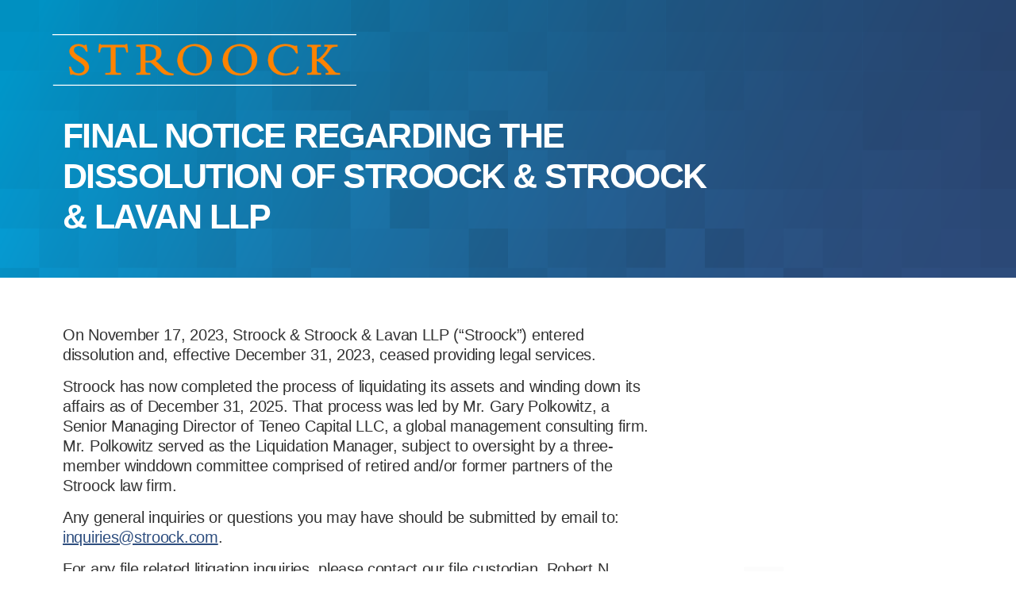

--- FILE ---
content_type: text/html; charset=utf-8
request_url: https://www.stroock.com/?page=172
body_size: 10938
content:
<!DOCTYPE html>
<!-- saved from url=(0024)https://www.stroock.com/ -->
<html lang="en"><head><meta http-equiv="Content-Type" content="text/html; charset=UTF-8">

<meta http-equiv="X-UA-Compatible" content="IE=edge">
<meta name="viewport" content="width=device-width, initial-scale=1, shrink-to-fit=no">
  <title>Stroock Dissolution</title>
  <meta name="description" content="  ">
  <link rel="stylesheet" href="./Stroock_files/4_4_1_bootstrap_min.css" media="all" onload="this.media=&#39;all&#39;">
  <link rel="stylesheet" href="./Stroock_files/all.min.css" integrity="sha512-z3gLpd7yknf1YoNbCzqRKc4qyor8gaKU1qmn+CShxbuBusANI9QpRohGBreCFkKxLhei6S9CQXFEbbKuqLg0DA==" crossorigin="anonymous" media="all" onload="this.media=&#39;all&#39;">  
  <link rel="stylesheet" href="./Stroock_files/reset.css" media="all" onload="this.media=&#39;all&#39;">
    <style>
body, html {
	margin: 0px;
	padding: 0px;
	font-family: 'Ubuntu', sans-serif;
	color:#333333;
	background-color:#FFF;
	font-size: 16px;
	font-size: 100%;
	font-size-adjust: none;
	-webkit-text-size-adjust: none;
	position: relative;
	height: 100%;
	width: 100%;
	-webkit-font-smoothing: antialiased;
	-moz-osx-font-smoothing: grayscale;
	-webkit-text-size-adjust: none;
}
/*========= basic global font sizes =============*/
ul, menu, dir {
	display: block;
	margin:0;
	padding: 0;
}
.h1, .h2, .h3, .h4, .h5, .h6, h1, h2, h3, h4, h5, h6 {
 margin-bottom: .5rem;
	font-weight: 700;
	line-height: 1.2;
	color: #333333;
	letter-spacing:-.035em;
}
h1 {
	font-size:29px;
	color:#FF8300;
}
h1.longtitle {
	font-size:20px;
}
h2, .h2 {
	font-size:23px;
	margin-top: 15px;
	margin-bottom: 10px;
}
h3, .h3 {
	font-size:20px;
}
h4, .h4 {
	font-size:19px;
}
p {
	font-size: 18px;
	line-height: 125%;
	letter-spacing:-.015em;
	margin: 0px;
	padding-bottom: 10px;
}
/*unordered lists */
.content ul {
	margin-left:1.5rem;
	padding-bottom: 10px;
}
.content ul li {
	font-size: 18px;
	line-height: 125%;
	letter-spacing:-.015em;
	padding-bottom: 5px;
	position:relative;
	list-style:none;
}
.content ul li:before {
	font-family: 'FontAwesome';
	color: #FF8300;
	font-size:100%;
	line-height:1;
	content: '\25A0';
	position:absolute;
	top:0;
	left:0;
	margin-left: -1.25rem;
}
/*ordered lists*/

.content ol {
	font-size: 18px;
	line-height: 125%;
	letter-spacing:-.015em;
	padding-bottom: 5px;
	position:relative;
	margin-left:1.5rem;
	padding-bottom: 10px;
}
.content ol ol {
 margin-left:.5rem;
 margin-bottom:0;
 padding-bottom:0;
}
.content ol li {
	padding-left:4px;
}
.content ol li ol li:last-of-type {
	 margin-bottom:0;
 padding-bottom:0;
}
.content ol.lowerroman li {
	list-style: lower-roman;
}
.content ol li.upperroman {
	list-style: upper-roman;
}
p.lead {
	font-size: 24px;
}
@media only screen and (min-width: 414px) {
 h1 {
 font-size:36px;
}
 h1.longtitle {
 font-size:25px;
}
 h2, .h2 {
 font-size:26px;
}
 h3, .h3 {
 font-size:22px;
}
h4, .h4 {
	font-size:21px;
}

 p {
 font-size: 20px;
 line-height: 129%;
 margin: 0px;
 padding-bottom: 10px;
}
 .content ul li, .content ol li {
 font-size: 20px;
 line-height: 133%;
 padding-bottom: 5px;
}
 p.lead {
 font-size: 24px;
}
}
@media only screen and (min-width: 576px) {
 h1.longtitle {
 font-size:33px;
}
}
@media only screen and (min-width: 768px) {
 h1 {
 font-size:28px;
}
 h1.longtitle {
 font-size:24px;
}
 h2, .h2 {
 font-size:21px;
}
 h3, .h3 {
 font-size:16px;
}
h4, .h4 {
	font-size:15px;
}

 p {
 font-size: 14px;
}
 .content ul li, .content ol li {
 font-size: 14px;
}
 .content ul li:before {
 font-size: 120%;
}
 p.lead {
 font-size: 16px;
}
}
@media only screen and (min-width: 992px) {
 h1 {
 font-size:36px;
}
 h1.longtitle {
 font-size:30px;
}
 h3, .h3 {
 font-size:19px;
}
h4, .h4 {
	font-size:16px;
}

 p {
 font-size: 15px;
}
 .content ul li, .content ol li {
 font-size: 15px;
}
 p.lead {
 font-size: 17px;
}
}
@media only screen and (min-width: 1200px) {
 h1 {
 font-size:43px;
}
 h1.longtitle {
 font-size:36px;
}
 h2, .h2 {
 font-size:27px;
}
 h3, .h3 {
 font-size:21px;
}
h4, .h4 {
	font-size:20px;
}

 p {
 font-size: 20px;
 padding-bottom: 15px;
}
 .content ul, .content ol {
 padding-bottom: 15px;
}
 .content ul li, .content ol li {
 font-size: 20px;
 padding-bottom: 8px;
}
 p.lead {
 font-size: 25px;
}
}
@media only screen and (min-width: 1500px) {
 h2, .h2 {
 font-size:27px;
}
 h3, .h3 {
 font-size:21px;
}

h4, .h4 {
	font-size:20px;
}

 p {
 font-size: 20px;
}
 .content ul li, .content ol li {
 font-size: 20px;
 padding-bottom: 8px;
}
 p.lead {
 font-size: 25px;
}
}
@media only screen and (min-width: 1800px) {
 h1 {
 font-size:70px;
}
 h1.longtitle {
 font-size:55px;
}
 h2, .h2 {
 font-size:40px;
}
 h3, .h3 {
 font-size:30px;
}

 h3, .h3 {
 font-size:25px;
}
 p {
  font-size: 24px;
}
 .content ul li, .content ol li {
/*font-size: 32px;*/
  font-size: 24px;
 padding-bottom: 10px;
}
 .content ul li:before {
 top:6px;
 left:0;
 margin-left: -1.5rem;
 font-size: 90%;
}
 p.lead {
 font-size: 28px;
}
}
/* --------- other helpers and overrides ---------*/
a, a:visited {
	color:#2E4E7F; /* STK blue*/
	text-decoration:  underline;
	transition: all 0.12s ease-in-out 0s
}
a:hover, a:focus {
	color: #00A8E2; /* Blue*/
}
a:focus {
	outline: thin dotted;
}

/* telephone links */
a[href^="tel:"], a[href^="tel:"]:visited {
 color: inherit;
 font-weight:inherit;
 text-decoration:none;
 border-bottom-width: 1px;
 border-bottom-style: dotted;
 border-bottom-color: transparent;
}
a[href^="tel:"]:hover {
 color: inherit;
 font-weight:inherit;
 text-decoration: none;
 border-bottom-width: 1px;
 border-bottom-style: dotted;
 border-bottom-color: #8e8f8e;
}
img {
	max-width: 100%;
	height: auto
}
img.fullwidth-photo {
	width: 100%;
	height: auto
}
@media only screen and (min-width: 768px) {
 img.size50 {
 width: 50%;
 max-width:50%;
 height: auto;
}
 img.size75 {
 width: 75%;
 max-width:75%;
 height: auto;
 margin-top:20px;
 margin-bottom:20px;
}
}
img.center {
	display:block;
	margin-left:auto;
	margin-right:auto;
}
figure {
	padding: 0px;
	margin: 0px
}
.marginabove {
	padding-top: 30px
}
.spaceabove {
	padding-top: 30px
}
.spacebelow {
	padding-bottom: 30px
}
@media only screen and (min-width: 768px) {
 .spaceabove {
 padding-top: 40px
}
 .spacebelow {
 padding-bottom: 40px
}
}
@media only screen and (min-width: 992px) {
 .spaceabove {
 padding-top: 50px
}
 .spacebelow {
 padding-bottom: 50px
}
}
@media only screen and (min-width: 1200px) {
 .spaceabove {
 padding-top: 60px
}
 .spacebelow {
 padding-bottom: 60px
}
}
.padding {
	padding-top: 30px;
	padding-bottom: 30px
}
.no-brk {
	display:inline;
	white-space: nowrap;
}
.overflow {
	overflow:hidden;
}
.screen-reader-text {
	clip: rect(1px, 1px, 1px, 1px);
	position: absolute !important;
	white-space: nowrap;
	height: 1px;
	width: 1px;
	overflow: hidden
}
.screen-reader-text:focus {
	background-color: #f1f1f1;
	border-radius: 3px;
	box-shadow: 0 0 2px 2px rgba(0, 0, 0, 0.6);
	clip: auto !important;
	color: #21759b;
	display: block;
	font-size: 14px;
	font-size: 0.875rem;
	font-weight: bold;
	height: auto;
	left: 5px;
	line-height: normal;
	padding: 15px 23px 14px;
	text-decoration: none;
	top: 5px;
	width: auto;
	z-index: 100000
}
a#skiptocontent {
	padding: 6px;
	position: absolute;
	top: -60px;
	left: 0px;
	color:#FFF;
	background: #00A8E2;
	border-right: 1px solid white;
	border-bottom: 1px solid white;
	border-bottom-right-radius: 8px;
	background: transparent;
	-webkit-transition: top 1s ease-out, background 1s linear;
	transition: top 1s ease-out, background 1s linear;
	z-index: 100
}
a#skiptocontent:focus {
	position: absolute;
	left: 0px;
	top: 0;
	color:#FFF;
	background: #FF8300;
	outline: 0;
 -webkit-transition: top .1s ease-in, background .5s linear;
 transition: top .1s ease-in, background .5s linear;
	margin-bottom:200px;
}
a#skiptocontent2 {
	padding: 6px;
	position: absolute;
	top: -60px;
	left: 0px;
	color:#FFF;
	background: #00A8E2;
	border-right: 1px solid white;
	border-bottom: 1px solid white;
	border-bottom-right-radius: 8px;
	background: transparent;
	-webkit-transition: top 1s ease-out, background 1s linear;
	transition: top 1s ease-out, background 1s linear;
	z-index: 100
}
a#skiptocontent2:focus {
	position: absolute;
	left: 0px;
	top: 0;
	color:#FFF;
	background: #FF8300;
	outline: 0;
 -webkit-transition: top .1s ease-in, background .5s linear;
 transition: top .1s ease-in, background .5s linear;
	margin-bottom:200px;
}
.video-responsive {
	overflow: hidden;
	padding-bottom: 56.25%;
	position: relative;
	height: 0;
	margin-bottom:20px;
}
.video-responsive iframe {
	left: 0;
	top: 0;
	height: 100%;
	width: 100%;
	position: absolute
}
.video-border, .photo-border {
	border: 3px solid #FFF;
	margin-bottom: 30px
}
@media only screen and (min-width: 768px) {
 .video-wrapper {
 margin-bottom: 0px
}
}
@media only screen and (min-width: 1200px) {
 .iframe-responsive.map {
 margin-top:30px;
}
}
.iframe-container {
	overflow: hidden;
	padding-top: 56.25%;
	position: relative;
}
.iframe-container iframe {
	border: 0;
	height: 100%;
	left: 0;
	position: absolute;
	top: 0;
	width: 100%;
}
.error-message {
	color:#cc0000;
	font-weight:bold;
}
.fadeIn {
	opacity:0;
	animation:fadeIn ease-in 1;
	animation-fill-mode:forwards;
	animation-duration:200ms;
 animation-delay: .15s
}
/* =========== CONTAINERS ================= */
.container {
	width:95%;
	max-width:95%;
	margin-left:auto;
	margin-right:auto;
}
@media only screen and (min-width: 360px) {
 .container {
}
}
@media only screen and (min-width: 768px) {
 .container {
 width:90%;
 max-width:1670px;
}
}
@media only screen and (min-width: 1800px) {
 .container {
 width:88%;
}
}
 @media only screen and (min-width: 992px) {
.twocol {
 -moz-column-count: 2;
 -webkit-column-count: 2;
 column-count: 2;
 -webkit-column-gap: 30px;
 column-gap: 30px;
}
 .entry-content div.twocol {
 -webkit-column-gap: 40px;
 column-gap: 40px;
}
 ul.twocol li {
 -webkit-column-break-inside: avoid;
 page-break-inside: avoid;
 break-inside: avoid-column;
}
}
.card {
	border-radius: 0;
	border: none;
}
blockquote {
	border-bottom-width: 4px;
	border-bottom-style: solid;
	border-bottom-color: #333;
	padding:0;
	margin-top:15px;
	margin-bottom:15px;
}
blockquote .inner {
	border-left-width: 10px;
	border-left-style: solid;
	border-left-color: #FF8300;
	padding:30px;
	padding-left:6%;
	padding-right:6%;
}
@media only screen and (min-width: 768px) {
 blockquote {
 border-bottom-width: 4px;
}
 blockquote .inner {
 border-left-width: 10px;
 padding:30px;
 padding-left:4%;
 padding-right:6%;
}
}
@media only screen and (min-width: 992px) {
 blockquote .inner {
 border-left-width: 12px;
 padding:40px;
 padding-left:4%;
 padding-right:6%;
}
}
@media only screen and (min-width: 1200px) {
 blockquote {
 border-bottom-width: 5px;
}
 blockquote .inner {
 border-left-width: 16px;
 padding:60px;
 padding-left:4%;
 padding-right:6%;
}
}
@media only screen and (min-width: 1800px) {
 blockquote {
 border-bottom-width: 6px;
}
 blockquote .inner {
 border-left-width: 18px;
 padding:80px;
 padding-left:4%;
 padding-right:6%;
}
}
blockquote, blockquote p {
	font-size: 24px;
	font-weight:700;
	font-style:italic;
}
@media only screen and (min-width: 768px) {
 blockquote, blockquote p {
 font-size: 16px;
}
}
@media only screen and (min-width: 992px) {
 blockquote, blockquote p {
 font-size: 17px;
}
}
@media only screen and (min-width: 1200px) {
 blockquote, blockquote p {
 font-size: 25px;
}
}
@media only screen and (min-width: 1800px) {
 blockquote, blockquote p {
 font-size: 38px;
}
}
blockquote footer {
	font-weight:400;
	font-style:normal;
	font-size:75%;
	color:#333;
	text-align:left;
	background-color:transparent;
	padding:0;
	margin:0;
	padding-top:6px;
}
@media only screen and (min-width: 1200px) {
 blockquote footer {
 font-size:65%;
}
}
blockquote footer a:link, blockquote footer a:visited {
	color:#FF8300;
	font-weight:700;
}
@media only screen and (min-width: 1200px) {
 blockquote {
 border-left-width: 16px;
}
}
/* =========== buttons and colors ================= */
.btn {
	font-weight: 600;
	font-style: normal;
	font-size: 1rem;
	line-height: 1.42857143;
	text-align: center;
	white-space:  normal;
	vertical-align: middle;
	display: inline-block;
	text-decoration: none;
	-ms-touch-action: manipulation;
	touch-action: manipulation;
	cursor: pointer;
	-webkit-user-select: none;
	-moz-user-select: none;
	-ms-user-select: none;
	user-select: none;
	background-image: none;
	border: 3px solid transparent;
	border-radius: 0;
	margin-bottom: 0;
	padding-top: 6px;
	padding-right: 1rem;
	padding-bottom: 6px;
	padding-left: 1rem;
}
.btn:visited {
	color: #FFF
}
/* orange button */
.btn-orange {
	color: #FFF;
	background-color: #FF8300;
}
.btn-orange:visited {
	color: #FFF;
	background-color: #FF8300;
}
.btn-orange:hover {
	color: #FFF;
	background-color: #00A8E2;
}
/* ================================================= */
/* ====================== header ================= */
/* ================================================= */
header {
	position: absolute;
	top: 0;
	left: 0;
	z-index: 1500;
	width: 100%;
	padding-top: 32px;
	background-color: transparent;
}
@media only screen and (min-width: 768px) {
 header {
 padding-top: 30px;
}
}
@media only screen and (min-width: 992px) {
 header {
 padding-top: 36px;
}
}
@media only screen and (min-width: 1200px) {
 header {
 padding-top: 43px;
}
}
@media only screen and (min-width: 1800px) {
 header {
 padding-top: 70px;
}
}
header .container {
	position:  relative;
	width:92%;
}
/* =================================================== */
/* =============== NAVIGATION MENU OVERLAY ============= */
/* =================================================== */
.overlay {
	width: 100%;
	height: 0;
	position: fixed;
	z-index: 1;
	z-index: 9999;
	top: 0;
	left: 0;
	color: #FFF;
	background-color: #2E4E7F;
	overflow-y: hidden;
	transition: 0.5s;
	animation-duration: 2s;
}
.overlay {
	-js-display: flex;
	display: -webkit-box;
	display: -moz-box;
	display: -ms-flexbox;
	display: -webkit-flex;
	display: flex;
	align-items: center;
	justify-content: center;
}
.overlay-content {
	position: relative;
	text-align: center;
	width:100%;
	max-width:100%;
}
.overlay nav {
	color: #FFF;
	padding:20px;
	display:block;
	width:100%;
}
.overlay nav ul {
	margin: 0px;
	padding: 0px;
	list-style: none;
	line-height: 1;
	vertical-align: middle;
	letter-spacing: normal;
	text-align: center;
}
.overlay nav ul li {
	display: block;
	text-align: center;
	padding:0;
	margin:0;
	vertical-align: middle;
	line-height:100%;
}
.overlay nav li a {
	display:block;
	font-size: 18px;
	line-height:150%;
	font-weight: 700;
	font-style: normal;
	color: #FFF;
	text-decoration:none;
	margin:0;
	padding-bottom:15px;
}
@media only screen and (min-width: 375px) {
 .overlay nav li a {
 font-size: 28px;
}
}
@media only screen and (min-width: 768px) {
 .overlay nav li a {
 font-size: 24px;
 padding:3px;
}
 .overlay {
 background-image: url(/Stroock_files/menu_background.png);
 background-repeat: no-repeat;
 background-position: center top;
 background-size: cover;
}
}
@media only screen and (min-width: 992px) {
 .overlay nav li a {
 font-size: 28px;
 padding:3px;
}
}
@media only screen and (min-width: 1200px) {
 .overlay nav li a {
 font-size: 30px;
 padding:3px;
}
}
@media only screen and (min-width: 1800px) {
 .overlay nav li a {
 font-size: 36px;
 padding:3px;
}
}
.overlay nav li a:visited {
	color: #FFF;
}
.overlay nav li a:hover {
	color: #FF8300;
}
.overlay nav li a.active {
	color: #FF8300;
}
.overlay nav li a.active:hover {
	color: #FF8300;
}
/* ================= header tools  ================= */
.header-tools {
	text-align:right;
	color:#FFF;
	position: relative;
	-js-display: flex;
	display: -webkit-box;
	display: -moz-box;
	display: -ms-flexbox;
	display: -webkit-flex;
	display: flex;
	align-items: center;
	justify-content: flex-end;
}
.header-tools button, .header-tools .btn, .search-close {
	background-color:  transparent;
	border:none;
	padding:0;
	color:#FFF;
	font-weight:400;
	font-size:32px;
	line-height:1;
	cursor:pointer;
	color:#FFF;
	margin-left:15px;
}
@media only screen and (min-width: 375px) {
 .header-tools button, .header-tools .btn, .search-close {
 font-size:36px;
}
}
@media only screen and (min-width: 768px) {
 .header-tools button, .header-tools .btn, .search-close {
 font-size:30px;
}
}
@media only screen and (min-width: 992px) {
 .header-tools button, .header-tools .btn, .search-close {
 font-size:40px;
 margin-left:20px;
}
}
@media only screen and (min-width: 1200px) {
 .header-tools button, .header-tools .btn, .search-close {
 font-size:50px;
 margin-left:30px;
}
}
@media only screen and (min-width: 1800px) {
 .header-tools button, .header-tools .btn, .search-close {
 font-size:60px;
 margin-left:40px;
}
}
/* navigation overlay close button */
.overlay .closebtn {
	position: absolute;
	top: 0;
	right: 5%;
	font-size: 60px;
	z-index:9998;
	font-weight:300;
	color:#FFF;
	background-color:transparent;
	text-decoration:none;
	text-align: center;
	white-space:  normal;
	vertical-align: middle;
	-ms-touch-action: manipulation;
	touch-action: manipulation;
	cursor: pointer;
	-webkit-user-select: none;
	-moz-user-select: none;
	-ms-user-select: none;
	user-select: none;
	background-image: none;
	border: none;
	border-radius: 0;
}
@media only screen and (min-width: 768px) {
 .overlay .closebtn {
 margin-right:60px;
}
}
/* search overlay close button */
.search-close, .search-close:hover {
	background-color:  transparent;
	border:none;
	padding:0;
	color:#FFF;
	font-weight:400;
	font-size:60px;
	cursor:pointer;
	color:#FFF;
	margin-left:24px;
}
/* takeover search */
.close-btn {
	font-size: 60px;
	position: relative;
	z-index: 9999;
	margin-right: 5%;
}
@media only screen and (min-width: 768px) {
 .close-btn {
 font-size: 40px;
}
}
.search-area {
	position:  fixed;
	z-index:8888;
	display: none;
	content: '';
	top:0;
	left:0;
	width:100%;
	height:100%;
	background-color: #672A56;
	background-image: url(/Stroock_files/purple-pattern-bkg.png);
	background-repeat: repeat-y;
	background-position: center top;
	background-size: cover;
}
@media only screen and (max-width: 767px) {
 .search-area {
 z-index:12000;
 padding-left:0;
}
 .search-area .container {
 padding-left: 15px;
 padding-right: 15px;
}
}
.form-btn {
	margin-top: 120px;
}
@media only screen and (min-width: 768px) {
 .form-btn {
 margin-top: 40%;
}
}
.form-btn input {
	height:60px;
	background: #FFF;
	color:#232323;
	font-size: 28px;
	padding-left:24px;
}
.form-btn input:focus {
	background: transparent;
	background: #FFF;
	/*outline: none;*/
 box-shadow: none;
	border-color:#ced4da;
}
.brd-left-none {
	border-left: none !important;
}
.form-btn .form-control {
	border-right:none !important;
}
/*.border-bottom {
border: none;
border-bottom: solid 1px #ced4da;
border-radius: 0px;
}*/
.form-btn input::placeholder {
/*color: #fff;*/
 font-weight: normal;
}
.search-area input::-webkit-input-placeholder {
 color: #232323;
 font-weight:500;
 opacity:1;
}
.search-area input::-webkit-input-placeholder {
 color: #232323;
 font-weight:500;
 opacity:1;
}
.search-area input:-moz-placeholder {
 color: #232323;
 font-weight:500;
 opacity:1;
}
.search-area input:-moz-placeholder {
 color: #232323;
 font-weight:500;
 opacity:1;
}
.btn-search, .search-area .btn-search {
	background: #FF8300;
	color:#FFF;
	width:60px;
	text-align:center;
	font-size:30px;
}
  /* ====================== main - interior ========== */
/* ================================================= */
#maincontent {
	min-height:250px;
}
main.graypattern {
	background-image: url(/Stroock_files/lt-gray-pattern.jpg);
	background-repeat: no-repeat;
	background-position: center bottom;
	background-size: 250%;
}
@media only screen and (min-width: 768px) {
 main.graypattern {
 background-size: contain;
}
}
.content {
	min-height:250px;
	padding-top:10px;
	padding-bottom:24px;
}
@media only screen and (min-width: 768px) {
 .content {
 padding-top:30px;
 padding-bottom:30px;
}
}
@media only screen and (min-width: 992px) {
 .content {
 padding-top:40px;
 padding-bottom:40px;
}
}
@media only screen and (min-width: 1200px) {
 .content {
 padding-top:60px;
 padding-bottom:60px;
}
}
/* page header */
.imagewrap {
	position:relative;
}
/*@media  only screen and (min-width: 576px) and (max-width: 767px) {
.bannerimg {
max-height:250px;
}
}*/
@media only screen and (min-width: 768px) {
 .page-banner {
 position:relative;
}
 .bannerimg {
 width:100%;
 height:auto;
}
}
/* page banner with video */

@media only screen and (max-width: 767px) {
 .page-banner .video-wrapper {
 display:none;
}
}
 @media only screen and (min-width: 768px) {
 .page-banner .video-wrapper {
 width:100%;
 width:100%;
 position:relative;
 background-color:#999;
 overflow:hidden;
 position:absolute;
 top:0;
 left:0;
 right:0;
 bottom:0;
}
 .page-banner .video-wrapper video {
 width:100%;
 height:100%;
}
}
.bio-photo {
	position: absolute;
	width:100%;
	bottom:0;
	right:0;
}
@media only screen and (max-width: 767px) {
 .bio-photo .container {
 width:100%;
}
}
.bio-photo {
	text-align:right;
}
.bio-photo img {
	max-width:95%;
}
@media only screen and (min-width: 600px) {
 .bio-photo img {
 max-width:100%;
}
}
@media only screen and (min-width: 768px) {
 .bio-photo {
 text-align: left;
}
 .bio-photo img {
 max-width:95%;
}
}
@media only screen and (min-width: 1200px) {
 .bio-photo img {
 max-width:90%;
}
}
/* careers and shorter banner additional photo overlays */
.page-header {
	color:#333;
	padding-top:24px;
	padding-bottom:15px;
}
@media only screen and (min-width: 768px) {
 .page-header {
 padding-top:30px;
 padding-bottom:30px;
}
}
.bio .page-header {
	color:#333;
	background-color:#eceded;
	background-image: url(/Stroock_files/gray-pattern.jpg);
	background-repeat: no-repeat;
	background-position: center top;
	background-size: contain;
}
@media only screen and (min-width: 768px) {
 .page-header, .bio .page-header {
 position: absolute;
 width:100%;
 bottom:0;
 left:0;
 padding:0;
 padding-bottom:4%;
 color:#FFF;
 background-color: transparent;
 background-image: none;
}
}
.page-banner h1, .page-header h1, .page-header h2, .page-header p {
	margin:0;
	padding:0;
}
.page-banner h1.heading_smallscreen {
	position: absolute;
	bottom:30px;
	left:2.5%;
	width:95%;
	padding-left:15px;
	color:#FFF;
}
@media only screen and (min-width: 768px) {
 .page-header h1, .page-header h2, .page-header p {
 color:#FFF;
}
 .page-banner h1.heading_smallscreen {
 display:none;
}
}
.page-header h2 {
	padding-top:20px;
	font-size:20px;
}
@media only screen and (min-width: 768px) {
 .page-header h2 {
 padding-top:0;
}
}
@media only screen and (min-width: 1200px) {
 .page-header h2 {
 font-size:22px;
}
}
@media only screen and (min-width: 1800px) {
 .page-header h2 {
 font-size:32px;
}
}
.page-header .contactinfo {
	padding-bottom:30px;
}
@media only screen and (min-width: 768px) {
 .page-header .contactinfo {
 padding-top:20px;
 padding-bottom:0;
}
}
@media only screen and (min-width: 1200px) {
 .page-header .contactinfo {
 padding-top:30px;
 padding-bottom:0;
}
}
.page-header .address {
	display: block;
	width:100%;
	padding-left:15px;
	margin-bottom:15px;
}
@media only screen and (min-width: 768px) {
 .page-header .address {
 width:auto;
 display: inline-block;
/* padding-left:25px;*/
 margin-bottom:0;
}
 .page-header .address:first-child {
 padding-left:15px;
}
 .page-header a:link, .page-header a:visited {
 color:#FFF;
 text-decoration:none;
 border-bottom-width: 1px;
 border-bottom-style: dotted;
 border-bottom-color: #FFF;
}
 .page-header a:hover {
 border-bottom-color: rgba(255, 255, 255, 0.7);
}
}
/* Case Studies page */

@media only screen and (min-width: 768px) {
 .pagetools .icon {
 margin-right: 7px;
}
 .pagetools .icon span {
 width: 56px;
 height: 56px;
}
 .pagetools .icon img {
 width: 60%;
 max-width: 60%;
}
}
 @media only screen and (min-width: 1440px) {
 .pagetools .icon {
 margin-right: 10px;
}
 .pagetools .icon span {
 width: 64px;
 height: 64px;
}
}
 @media only screen and (min-width: 1600px) {
 .pagetools .icon {
 margin-right: 13px;
}
 .pagetools .icon span {
 width: 72px;
 height: 72px;
}
}
.card-deck {
	margin-right: 0!important;
}
.attorney img {
	margin-bottom: 1rem;
}
.attorney-info h3 {
	margin-bottom: 0;
}
.attorney-info h5 {
}
.stats--key .stat-number {
	max-width: 124px;
	width: 64px;
}
.stats--key p {
	font-size: 20px;
	line-height: 1;
	font-weight: bold;
}
.stat-number {
	margin-bottom: 30px;
}
.stat-number span {
	font-size: 36px;
}
.results-blocks--case {
	border-top: 0;
	margin-top: 6rem;
	margin-bottom: 2rem;
}
.results-blocks--case .container {
	padding: 0;
	padding-top: 15px;
	padding-bottom: 30px;
	margin-top: 15px;
	border-top: 0;
}
.results-blocks--case .card {
	max-width: none;
	width: calc(100% - 16px);
	position: relative;
}
.results-blocks--case .card-body {
	padding: 0;
	position: absolute;
	height: 100%;
	width: 100%;
	display: flex;
	align-items: center;
	padding: 20px 10vw;
	margin: 0;
}
.results-blocks--case .card-body h3 {
	font-size: 36px;
	font-weight: bold;
	color: #fff;
	white-space: break-spaces;
}
.stats--services {
	display: flex;
	align-items: flex-end;
	padding-top: 0;
	padding-bottom: 8em;
}
.stats--services img {
	max-width: 210px;
	width: auto;
}
.stats--services h5 {
	font-size: 24px;
	line-height: 1;
	font-weight: bold;
}
.quote-block {
	color: #fff;
	position: relative;
}
.quote-content {
	position: absolute;
	top: 0;
	left: 0;
	right: 0;
	bottom: 0;
	height: max-content;
	margin: auto;
}
.quoteimg {
	min-height: 260px;
	object-fit: cover;
	position: relative;
}
.videoimg .quoteimg {
	max-height: 1080px;
}
.videoimg .quote-content {
	display: flex;
	justify-content: center;
	align-items: flex-end;
	height: 100%;
	width: 100%;
	background: linear-gradient(to right, rgba(7, 168, 225, .7), rgba(47, 77, 126, .7));
	cursor: pointer;
}
.videoimg .quote-content span {
	height: 100%;
	font-size: 20px;
	font-weight: 500;
	font-style: italic;
	background: url(/Stroock_files/icon-play.png) center center no-repeat;
	background-size: 50px;
	display: flex;
	align-items: flex-end;
	padding: 0 5vw 7vw;
}
.quote-block h2.quote-text {
	font-size: 24px;
	font-style: italic;
	font-weight: normal;
	color: #fff;
	letter-spacing: -0.05rem;
	margin-bottom: 2rem;
}
.quote-block h5.quote-author {
	font-size: 16px;
	line-height: 1.5;
	color: #fff;
	text-transform: uppercase;
	letter-spacing: -0.05rem;
}
.attorneys-blocks {
	margin-top: 8em;
}
.attorneys-blocks h2 {
	margin-bottom: 1em;
}
#byNumbers {
	margin-top: 4.5rem;
	margin-bottom: 4.5rem;
}
#relatedServices {
	margin-top: 6.5rem;
	margin-bottom: 2rem;
}
#keyTakeaways {
	margin-bottom: 7.5em;
}
.videoframe {
	height: calc(100vw / 1.777)!important;
}
 @media only screen and (min-width: 576px) {
 .stat-number span {
 font-size: 48px;
}
 .stats--key .stat-number {
 width: 80px;
}
 .stats--key p {
 font-size: 24px;
}
 .results-blocks--case .card-body h3 {
 font-size: 46px;
}
 .stats--services img {
 width: 70%;
}
 .videoimg .quote-content span {
 background-size: 60px;
 font-size: 24px;
}
}
 @media only screen and (min-width: 768px) {
 .stats--services h5 {
 font-size: 32px;
}
 .stats--services img {
 width: auto;
}
 .stat-number span {
 font-size: 60px;
}
 .stats--key .stat-number {
 width: 100px;
}
 .stats--key p {
 font-size: 32px;
}
 .results-blocks--case .card-body {
 padding: 0px 4vw;
}
 .results-blocks--case .card-img {
 border-left-width: 16px;
}
 .results-blocks--case .card-body h3 {
 font-size: 20px;
}
 .quote-block h2.quote-text {
 font-size: 32px;
}
 .quote-block h5.quote-author {
 font-size: 18px;
}
 .videoimg .quote-content span {
 background-size: 75px;
 font-size: 32px;
}
}
 @media only screen and (min-width: 992px) {
 .stat-number span {
 font-size: 72px;
}
 .stats--key .stat-number {
 width: 124px;
}
 .stats--key p {
 font-size: 40px;
}
 .results-blocks--case .card-body h3 {
 font-size: 28px;
}
 .quote-block h2.quote-text {
 font-size: 40px;
}
 .quote-block h5.quote-author {
 font-size: 20px;
}
}
 @media only screen and (min-width: 1240px) {
 .results-blocks--case .card-body h3 {
 font-size: 32px;
}
 .quote-block h2.quote-text {
 font-size: 48px;
}
 .quote-block h5.quote-author {
 font-size: 22px;
}
 .videoimg .quote-content span {
 background-size: auto;
 font-size: 44px;
}
}
 @media only screen and (min-width: 1440px) {
 .stats--key p {
 font-size: 46px;
}
 .results-blocks--case .card-body h3 {
 font-size: 46px;
}
 .quote-block h2.quote-text {
 font-size: 60px;
}
 .quote-block h5.quote-author {
 font-size: 28px;
}
}
</style>
  <link rel="stylesheet" href="./Stroock_files/global-non-critical.css" media="all" onload="this.media=&#39;all&#39;">
  <link rel="stylesheet" href="./Stroock_files/css2" media="all" onload="this.media=&#39;all&#39;">
  <link rel="stylesheet" href="./Stroock_files/3_7_0_animate_min.css" media="all" onload="this.media=&#39;all&#39;">
  <link rel="stylesheet" href="./Stroock_files/aos.css" media="all" onload="this.media=&#39;all&#39;">
    <link rel="stylesheet" href="./Stroock_files/cookies-message.css" media="all" onload="this.media=&#39;all&#39;">
    
<meta property="og:locale" content="en_US">
<meta property="og:type" content="website">
<meta property="og:title" content=" Stroock &amp; Stroock &amp; Lavan LLP ">
<meta property="og:description" content="At Stroock, we are transforming the way legal services are delivered. In today&amp;rsquo;s competitive marketplace, we recognize the pressures facing our clients and understand success is no longer defined by yesterday&amp;rsquo;s status quo.">


<meta property="og:url" content="https://www.stroock.com/about-us">
<meta property="og:site_name" content="Stroock &amp; Stroock &amp; Lavan LLP">
<meta name="twitter:card" content="summary_large_image">
<meta name="twitter:site" content="@stroock">
<link rel="canonical" href="https://www.stroock.com/about-us">
<!-- Global site tag (gtag.js) - Google Analytics -->
<script type="text/javascript" async="" src="./Stroock_files/js"></script><script type="text/javascript" async="" src="./Stroock_files/analytics.js.download"></script><script async="" src="./Stroock_files/js(1)"></script>
<script>
  window.dataLayer = window.dataLayer || [];
  function gtag(){dataLayer.push(arguments);}
  gtag('js', new Date());
  gtag('config', 'UA-58752337-1');
</script>
<script async="" src="./Stroock_files/js(2)"></script>
<script>
  window.dataLayer = window.dataLayer || [];
  function gtag(){dataLayer.push(arguments);}
  gtag('js', new Date());

  gtag('config', 'G-G9EP8DKJG2');
</script>

<link rel="icon" href="https://www.stroock.com/assets/favicon/favicon.ico" type="image/x-icon">
<link rel="shortcut icon" href="https://www.stroock.com/assets/favicon/favicon16x16.ico" type="image/x-icon">
<link rel="icon" href="https://www.stroock.com/assets/favicon/favicon16x16.ico" type="image/x-icon">
<link rel="apple-touch-icon" sizes="180x180" href="https://www.stroock.com/assets/favicon/apple-touch-icon-152x152.png">
<link rel="icon" type="image/png" sizes="16x16" href="https://www.stroock.com/assets/favicon/favicon-16x16.png">
<link rel="icon" type="image/png" sizes="32x32" href="https://www.stroock.com/assets/favicon/favicon-32x32.png">
<link rel="icon" type="image/png" sizes="32x32" href="https://www.stroock.com/assets/favicon/favicon-96x96.png">
<link rel="mask-icon" href="https://www.stroock.com/assets/favicon/safari-pinned-tab.svg" color="#5bbad5">
<meta name="msapplication-TileColor" content="#da532c">
<meta name="theme-color" content="#ffffff">
<meta name="msapplication-TileImage" content="https://www.stroock.com/assets/favicon/mstile-144x144.png">
<meta name="msapplication-square70x70logo" content="https://www.stroock.com/assets/favicon/mstile-70x70.png">
<meta name="msapplication-square150x150logo" content="https://www.stroock.com/assets/favicon/mstile-150x150.png">
<meta name="msapplication-wide310x150logo" content="https://www.stroock.com/assets/favicon/mstile-310x150.png">
<meta name="msapplication-square310x310logo" content="https://www.stroock.com/assets/favicon/mstile-310x310.png">
</head><body>
<header> 
<a id="skiptocontent" href="https://www.stroock.com/#maincontent">skip to main content</a>
  <div class="container">
    <div class="row no-gutters justify-content-between align-content-start">
      <div class="col-7 col-md-4">  
      <img class="logo" src="./Stroock_files/stroock-logo.png" width="558" height="95" alt="Stroock &amp; Stroock &amp; Lavan LLP">  
      </div>
      <!--end col-md-6 -->
      <div class="col-5 col-md-6"> 
        <!--START HEADER TOOLS -->
        <div class="header-tools">
         <!-- <button class="openbtn" aria-label="Toggle Main Navigation Menu" aria-haspopup="true"  aria-expanded="false" onclick="openNav()"><span class="fa fa-bars"></span><span class="sr-only">Menu</span></button>
          <button type="button" aria-haspopup="true"  aria-expanded="false" aria-label="Toggle Global Search" class="btn search-btn"><span class="fa fa-search"></span> </button>-->
        </div>
        <!--end header-tools --> <!--END HEADER TOOLS --> 
      </div>
      <!--end col-md-6 --> 
    </div>
    <!--end row --> 
  </div>
  <!--end container -->
<!--  <div id="mainNav" class="overlay animated fadeInDown">
    <button href="javascript:void(0)" class="btn btn-lg m-3 closebtn" onclick="closeNav()" aria-label="Close Navigation Menu">&times;</button>
    <div class="overlay-content">
      <nav aria-label="primary navigation menu">
      <ul class="menu">
      <li><a class="" href="https://www.stroock.com/services" title="">Services</a></li>
      <li><a class="" href="https://www.stroock.com/people" title="">Our People</a></li>
      <li><a class="" href="https://www.stroock.com/news-and-insights" title="">News &amp; Insights</a></li>
      <li><a class="" href="https://www.stroock.com/multimedia/podcasts" title="">Multimedia Center</a></li>
      <li><a class="" href="https://www.stroock.com/events" title="">Events</a></li>
      <li><a class="" href="https://www.stroock.com/diversity-equity-inclusion/overview" title="">Diversity, Equity &amp; Inclusion</a></li>
      <li><a class="" href="https://www.stroock.com/careers" title="">Careers at Stroock</a></li>
      <li><a class=" active" href="https://www.stroock.com/about-us" title="">About Us</a></li>
      <li><a class="" href="https://www.stroock.com/offices" title="">Locations</a></li>
      </ul>
      </nav>
    </div>

  </div>-->
  
  <!-- start takeover search -->
  <div class="search-area" aria-labelledby="headersearch">
    <div class="close-btn pull-right">
      <button class="btn btn-lg m-3 search-close" aria-label="Close Search Window">×</button>
    </div>
    <!--end close-btn -->
    <form id="headersearch" role="search" aria-label="site wide" class="search_form" action="https://www.stroock.com/search" method="get" enctype="multipart/form-data">
      <div class="container">
        <div class="col-12 col-lg-8 offset-lg-2 col-sm-12 offset-sm-0">
          <div class="input-group form-btn">
            <input type="text" class="form-control" id="common_search" name="s" placeholder="How can we help you?" aria-label="Search here" aria-describedby="button-addon2">
            <div id="search_results"></div>
            <div class="input-group-append">
              <button class="btn btn-search brd-left-none" type="submit" id="button-addon2" aria-label="Submit Button"><span class="fa fa-search"></span></button>
            </div>
          </div>
        </div>
        <!--end col-12 --> 
      </div>
      <!--end container -->
    </form>
  </div>
  <!--end search-area takeover search --> 
</header>
<main id="maincontent" style="background-image: url(&#39;https://www.stroock.com/Stroock_files/lt-gray-pattern.jpg&#39;); background-repeat: no-repeat; background-position: center bottom; background-size: contain;">

  
<div class="page-banner animated fadeIn" role="banner">

<div class="imagewrap">
<img class="bannerimg d-block d-md-none" src="./Stroock_files/banner-photo-placeholder-sm.png" style="background-image:url(Stroock_files/blue-block-bar-mobile.png); background-repeat:no-repeat; background-position:center bottom; background-size:cover;" width="768" height="563" alt="Stroock">        
<img class="bannerimg d-none d-md-block" src="./Stroock_files/banner-photo-placeholder-shorter.png" style="background-image:url(Stroock_files/blue-block-bar_1587843466.png); background-repeat:no-repeat; background-position:center bottom; background-size:cover;" width="1920" height="525" alt="">
<h1 class="heading_smallscreen">Notice of Dissolution</h1>
</div><!--end imagewrap -->

<div class="page-header">
  <div class="container">
          <div class="row">
        <div class="col-md-9">
          <h1 class="d-none d-md-block">FINAL NOTICE REGARDING THE DISSOLUTION OF STROOCK & STROOCK & LAVAN LLP</h1>

<div class="pagetools d-inline d-md-none">
<!--<a class="icon" role="button" tabindex="0" rel="noindex"  aria-label="Email this page" href="javascript:void(0);" onClick="SendThisPage(document.location.href, 'Stroock &amp; Stroock &amp; Lavan LLP'); return false;"><span><img src="https://www.stroock.com/Stroock_files/email-icon.png" width="36" height="26" alt="Email"></span></a>

<a class="icon" role="button" tabindex="0" rel="noindex" aria-label="Print this page" href="https://www.stroock.com/about-us/print"><span><img src="https://www.stroock.com/Stroock_files/print-icon.png" width="38" height="36" alt="print"></span></a>


<a class="share_button icon" role="button" tabindex="0" href="javascript:void(0);" aria-label="Share this page" rel="noopener"><span><img class="share" src="https://www.stroock.com/Stroock_files/share-icon.png" width="39" height="39" alt="Share"></span></a>
<ul class="smenu">
  <li class="facebook"><a href="http://www.facebook.com/share.php?u=https://www.stroock.com/about-us" target="_blank">Facebook</a></li>
  <li class="twitter"><a href="https://twitter.com/intent/tweet?url=https://www.stroock.com/about-us" target="_blank">Twitter</a></li>
  <li class="linkedin"><a href="http://www.linkedin.com/shareArticle?mini=true&url=https://www.stroock.com/about-us" target="_blank">LinkedIn</a></li>
</ul>-->




</div><!--end pagetools -->            
        </div>
      </div><!--end row --> 
      </div><!--end container --> 
 </div><!--end page-header --> 
</div><!--end page-banner -->

<div class="container content">
<div class="row no-gutters justify-content-between">
  
    <div class="col-md-7 col-lg-8"> 
  
    <section aria-label="main content area" class="d-block d-md-block">

<p>On November 17, 2023, Stroock & Stroock & Lavan LLP (“Stroock”) entered dissolution
and, effective December 31, 2023, ceased providing legal services.</p>

<p>Stroock has now completed the process of liquidating its assets and winding down its affairs as of December 31, 2025. That process was led by
Mr. Gary Polkowitz, a Senior Managing Director of Teneo Capital LLC, a global management
consulting firm. Mr. Polkowitz served as the Liquidation Manager, subject to oversight by a
three-member winddown committee comprised of retired and/or former partners of the
Stroock law firm. 
</p>

<p>Any general inquiries or questions you may have should be submitted by email
to: <a href="/cdn-cgi/l/email-protection#2b42455a5e4259424e586b585f594444484005484446"><span class="__cf_email__" data-cfemail="c7aea9b6b2aeb5aea2b487b4b3b5a8a8a4ace9a4a8aa">[email&#160;protected]</span></a>.</p>

<p>For any file related litigation inquiries, please contact our file custodian, Robert N. Michaelson, by email at: <a href="/cdn-cgi/l/email-protection#284146595d415a414d5b685b5c5a47474b43064b4745"><span class="__cf_email__" data-cfemail="1b72756a6e7269727e685b686f697474787035787476">[email&#160;protected]</span></a>.</p>

<p>If you previously retained Stroock’s estate planning group to draft a will or related
documents, and have questions regarding the original documents previously maintained
by Stroock, please contact Porzio, Bromberg & Newman, P.C., by email
at <a href="/cdn-cgi/l/email-protection#2e7d5a5c41414d456b5d5a4f5a4b7e424f40404740496e5e4c40424f59004d4143"><span class="__cf_email__" data-cfemail="396a4d4b56565a527c4a4d584d5c695558575750575e79495b5755584e175a5654">[email&#160;protected]</span></a> or by phone at (646) 348-6770.</p>

<p>If you have any questions regarding the Gulino v. Board of Education, Case No.: 1:96-cv08414-KMW, please contact Crowell & Moring by phone at (212) 223-4000 and ask for Joseph Parilla. </p>

    
	</section>
  
  </div><!--end col-md-7 col-lg-8 -->
  
<div class="col-md-4 col-lg-3">


<div class="pagetools d-none d-md-block">
<!--<a class="icon" role="button" tabindex="0" rel="noindex"  aria-label="Email this page" href="javascript:void(0);" onClick="SendThisPage(document.location.href, 'Stroock &amp; Stroock &amp; Lavan LLP'); return false;"><span><img src="https://www.stroock.com/Stroock_files/email-icon.png" width="36" height="26" alt="Email"></span></a>

<a class="icon" role="button" tabindex="0" rel="noindex" aria-label="Print this page" href="https://www.stroock.com/about-us/print"><span><img src="https://www.stroock.com/Stroock_files/print-icon.png" width="38" height="36" alt="print"></span></a>


<a class="share_button icon" role="button" tabindex="0" href="javascript:void(0);" aria-label="Share this page" rel="noopener"><span><img class="share" src="https://www.stroock.com/Stroock_files/share-icon.png" width="39" height="39" alt="Share"></span></a>
<ul class="smenu">
<li class="facebook"><a href="http://www.facebook.com/share.php?u=https://www.stroock.com/about-us" target="_blank">Facebook</a></li>
<li class="twitter"><a href="https://twitter.com/intent/tweet?url=https://www.stroock.com/about-us" target="_blank">Twitter</a></li>
<li class="linkedin"><a href="http://www.linkedin.com/shareArticle?mini=true&url=https://www.stroock.com/about-us" target="_blank">LinkedIn</a></li>
</ul>-->




</div><!--end pagetools -->     

<!--<nav class="subnav d-none d-md-block" aria-label="sub-navigation menu for desktop screens">
  <ul class="subpages">
  <li><a class="active" href="https://www.stroock.com/about-us" title="">About Us</a></li>
        <li>
          <a href="https://www.stroock.com/about-us/the-stroock-commitment" class="">The Stroock Commitment</a>
      </li>
        <li>
          <a href="https://www.stroock.com/about-us/stroock-alumni" class="">Stroock Alumni</a>
      </li>
        <li>
          <a href="https://www.stroock.com/about-us/stroock-at-a-glance" class="">Stroock at a Glance</a>
      </li>
        <li>
          <a href="https://www.stroock.com/about-us/the-public-service-project" class="">The Public Service Project</a>
      </li>
        <li>
          <a href="https://www.stroock.com/offices" class="">Offices/Contacts</a>
      </li>
    </ul>
</nav>
<nav class="subnav-mobile d-block d-md-none" aria-label="sub-navigation menu for mobile screens">
  <ul>
    <li>
        <a href="https://www.stroock.com/about-us" class="subnav-toggle smallscreen active"><span class="toggle-title">About Us <span class="toggle-icon"><img src="https://www.stroock.com/Stroock_files/arrow-right-blue.png" width="32" height="32" alt="Toggle Button Open" /></span></span></a>
    </li>  
     
    <li>
        <a href="https://www.stroock.com/about-us/the-stroock-commitment" class="subnav-toggle smallscreen"><span class="toggle-title">The Stroock Commitment <span class="toggle-icon"><img src="https://www.stroock.com/Stroock_files/arrow-right-blue.png" width="32" height="32" alt="Toggle Button Open" /></span></span></a>
    </li>
      
    <li>
        <a href="https://www.stroock.com/about-us/stroock-alumni" class="subnav-toggle smallscreen"><span class="toggle-title">Stroock Alumni <span class="toggle-icon"><img src="https://www.stroock.com/Stroock_files/arrow-right-blue.png" width="32" height="32" alt="Toggle Button Open" /></span></span></a>
    </li>
      
    <li>
        <a href="https://www.stroock.com/about-us/stroock-at-a-glance" class="subnav-toggle smallscreen"><span class="toggle-title">Stroock at a Glance <span class="toggle-icon"><img src="https://www.stroock.com/Stroock_files/arrow-right-blue.png" width="32" height="32" alt="Toggle Button Open" /></span></span></a>
    </li>
      
    <li>
        <a href="https://www.stroock.com/about-us/the-public-service-project" class="subnav-toggle smallscreen"><span class="toggle-title">The Public Service Project <span class="toggle-icon"><img src="https://www.stroock.com/Stroock_files/arrow-right-blue.png" width="32" height="32" alt="Toggle Button Open" /></span></span></a>
    </li>
      
    <li>
        <a href="https://www.stroock.com/offices" class="subnav-toggle smallscreen"><span class="toggle-title">Offices/Contacts <span class="toggle-icon"><img src="https://www.stroock.com/Stroock_files/arrow-right-blue.png" width="32" height="32" alt="Toggle Button Open" /></span></span></a>
    </li>
      </ul>
</nav>-->

     
  </div><!--end col-md-4 col-lg-3 --> 
  
</div><!--end row no-gutters justify-content-between --> 
</div><!--end container content -->
</main>
<footer>
  <div class="container">
    <div class="row">
      <div class="col-md-6 order-2 order-md-1">
        <nav aria-label="footer navigation menu">
          <ul class="footer-menu">
                                      <!--                <li><a class="" href="https://www.stroock.com/services" title="">Services</a></li>
                                                      <li><a class="" href="https://www.stroock.com/people" title="">Our People</a></li>
                                                      <li><a class="" href="https://www.stroock.com/news-and-insights" title="">News &amp; Insights</a></li>
                                                      <li><a class="" href="https://www.stroock.com/multimedia/podcasts" title="">Multimedia Center</a></li>
                                                      <li><a class="" href="https://www.stroock.com/events" title="">Events</a></li>
                                                      <li><a class="" href="https://www.stroock.com/diversity-equity-inclusion/overview" title="">Diversity, Equity &amp; Inclusion</a></li>
                                                      <li><a class="" href="https://www.stroock.com/careers" title="">Careers at Stroock</a></li>
                                                      <li><a class=" active" href="https://www.stroock.com/about-us" title="">About Us</a></li>
                                                      <li><a class="" href="https://www.stroock.com/offices" title="">Locations</a></li>-->
                                          
          </ul>
        </nav>
      </div>
      <!--end col-md-6 -->
      <div class="col-md-6 order-1 order-md-3">
        <div class="connect">
		          <!--<p><a href="https://stroockpm.concep.com/preferences/stroockpm/login" title="">Join our Mailing List</a></p>
		  	

        <section class="social" aria-label="Social Network Links"> 
        <span class="custom-social align-middle"><a href="https://www.facebook.com/stroockstroocklavan/" title="" aria-label="Link to Firm&amp;s Facebook" target="_blank" rel="noopener"><span aria-hidden="true" class="fa-brands fa-facebook fa-3x"></span></a></span>
        <span class="custom-social align-middle"><a href="https://www.instagram.com/stroockstroocklavan/" title="" aria-label="Link to Firm&amp;s Instagram" target="_blank" rel="noopener"><span aria-hidden="true" class="fa-brands fa-instagram fa-3x"></span> </a></span>
        <span class="custom-social align-middle"><a href="https://www.linkedin.com/company/stroock-&amp;-stroock-&amp;-lavan-llp" title="" aria-label="Link to Firm&amp;s Linkedin" target="_blank" rel="noopener"><span aria-hidden="true" class="fa-brands fa-linkedin fa-3x"></span></a></span>
        <span class="custom-social align-middle"><a href="https://twitter.com/stroock" title="" aria-label="Link to Firm&amp;s Twitter" target="_blank" rel="noopener"><span aria-hidden="true" class="fa-brands fa-x-twitter fa-3x"></span> </a></span>
        </section>-->
        </div>
        <!--end connect --> 
      </div>
      <!--end col-md-6 -->
      <div class="col-md-12 order-3 order-3">
        <p class="copyright">© 2024 Stroock &amp; Stroock &amp; Lavan LLP <span>All rights reserved</span></p>
        <nav aria-label="footer secondary menu">
<!--          <ul class="secondary-menu">
                                       <li><a href="https://www.stroock.com/info/privacy-policy">Privacy Policy</a></li>
                           <li><a href="https://www.stroock.com/info/cookie-policy">Cookie Policy</a></li>
                           <li><a href="https://www.stroock.com/info/equal-opportunity-employer">Equal Opportunity Employer</a></li>
                           <li><a href="https://www.stroock.com/info/ccpa-policy">For California Residents </a></li>
                           <li><a href="https://www.stroock.com/info/terms-of-use">Terms of Use</a></li>
                           <li><a href="https://www.stroock.com/info/attorney-advertising">Attorney Advertising</a></li>
                           <li><a href="https://www.stroock.com/info/site-map">Site Map</a></li>
                           <li><a href="https://connect.stroock.com">Employee Log-in</a></li>
                           <li><a href="https://stroock.sharefile.com/Authentication/Login">Client Log-in</a></li>
                                   </ul>-->
        </nav>
      </div>
      <!--end col-md-12 --> 
    </div>
    <!--end row --> 
  </div>
  <!--end container --> 
</footer>

<script data-cfasync="false" src="/cdn-cgi/scripts/5c5dd728/cloudflare-static/email-decode.min.js"></script><script src="./Stroock_files/cookies-message.js.download"></script>
<script>
$(document).ready(function(){
    
	  $.CookiesMessage({
		  messageText: 'By using our website, you agree to our use of cookies on this website and our data practices as reflected in our Privacy Policy. For more information, please see our <a href="https://www.stroock.com/info/cookie-policy">Cookie Policy</a> and <a href="https://www.stroock.com/info/privacy-policy">Privacy Policy</a>. ',
		  messageBg: "#00a8e2",								// Message box background color
		  messageColor: "#ffffff",						// Message box text color
		  messageLinkColor: "#FFFFFF",				// Message box links color
		  closeEnable: false,									// Show the close icon
		  closeColor: "#444444",							// Close icon color
		  closeBgColor: "#000000",						// Close icon background color
		  		  acceptEnable: true,									// Show the Accept button
		  acceptText: "Accept &amp; Close",				// Accept button text
		  		  		  infoEnable: false,	
		  										// More Info button URL
		  cookieExpire: 30										// Cookie expire time (days)
	  });

});
</script>

 <!-- Cloudflare Pages Analytics --><script defer src='https://static.cloudflareinsights.com/beacon.min.js' data-cf-beacon='{"token": "1df1f11f7889463d966402e3f25b05ff"}'></script><!-- Cloudflare Pages Analytics --></body></html>

--- FILE ---
content_type: text/css; charset=utf-8
request_url: https://www.stroock.com/Stroock_files/reset.css
body_size: 792
content:


::-moz-selection {
background: #b3d4fc;
text-shadow: none;
}

::selection {
background: #b3d4fc;
text-shadow: none;
}
hr {
	display: block;
	height: 1px;
	border: 0;
	border-top: 1px solid #ccc;
	margin: 0;
	padding: 0;
}
audio, canvas, iframe, img, svg, video {
	vertical-align: middle;
}
fieldset {
	border: 0;
	margin: 0;
	padding: 0;
}
textarea {
	resize: vertical;
}
.hidden {
	display: none !important;
}
.visuallyhidden {
	border: 0;
	clip: rect(0 0 0 0);
	height: 1px;
	margin: -1px;
	overflow: hidden;
	padding: 0;
	position: absolute;
	width: 1px;
	white-space: nowrap;
}
.visuallyhidden.focusable:active, .visuallyhidden.focusable:focus {
	clip: auto;
	height: auto;
	margin: 0;
	overflow: visible;
	position: static;
	width: auto;
	white-space: inherit;
}
.invisible {
	visibility: hidden;
}

/* ==========================================================================
Print styles.
Inlined to avoid the additional HTTP request:
https://www.phpied.com/delay-loading-your-print-css/
========================================================================== */

@media print {
*, *:before, *:after {
	background: transparent !important;
	color: #000 !important; /* Black prints faster */
	-webkit-box-shadow: none !important;
	box-shadow: none !important;
	text-shadow: none !important;
}
a, a:visited {
	text-decoration: underline;
}
a[href]:after {
	content: " (" attr(href) ")";
}
abbr[title]:after {
	content: " (" attr(title) ")";
}

/*
* Don't show links that are fragment identifiers,
* or use the `javascript:` pseudo protocol
*/

a[href^="#"]:after, a[href^="javascript:"]:after {
content: "";
}
pre {
	white-space: pre-wrap !important;
}
pre, blockquote {
	border: 1px solid #999;
	page-break-inside: avoid;
}
/*
* Printing Tables:
* http://css-discuss.incutio.com/wiki/Printing_Tables
*/

thead {
	display: table-header-group;
}
tr, img {
	page-break-inside: avoid;
}
p, h2, h3 {
	orphans: 3;
	widows: 3;
}
h2, h3 {
	page-break-after: avoid;
}
}


hr {
	-moz-box-sizing: content-box;
	box-sizing: content-box;
	height: 0;
	margin: 1em 0;
}
sub, sup {
	font-size: 75%;
	line-height: 0;
	position: relative;
	vertical-align: baseline
}
sup {
	top: -.5em
}
sub {
	bottom: -.25em
}
img {
	border: 0
}
figure {
	margin: 0
}
button, input {
	line-height: normal
}
button, select {
	text-transform: none
}
button, html input[type=button], input[type=reset], input[type=submit] {
	-webkit-appearance: button;
	cursor: pointer
}
button[disabled], html input[disabled] {
	cursor: default
}
input[type=checkbox], input[type=radio] {
	box-sizing: border-box;
	padding: 0
}
input[type=search] {
	-webkit-appearance: textfield;
	-moz-box-sizing: content-box;
	-webkit-box-sizing: content-box;
	box-sizing: content-box
}
input[type=search]::-webkit-search-cancel-button, input[type=search]::-webkit-search-decoration {
-webkit-appearance:none
}
button::-moz-focus-inner, input::-moz-focus-inner {
border:0;
padding:0
}
textarea {
	overflow: auto;
	vertical-align: top
}
table {
	border-collapse: collapse;
	border-spacing: 0
}
td, th {
	padding: 0
}
main td {
	padding-top: 10px;
	padding-right: 4px;
	padding-bottom: 10px;
	padding-left: 4px
}
.table-responsive {
	margin-bottom: 15px;
	overflow-y: hidden;
	width: 100%;
	border: none
}
 @media only screen and (max-width: 767px) {
	 /*
td {
display: block;
width: 100%;
text-align: center
}*/
}
*, :after, :before {
	-webkit-box-sizing: border-box;
	-moz-box-sizing: border-box;
	box-sizing: border-box
}



--- FILE ---
content_type: text/css; charset=utf-8
request_url: https://www.stroock.com/Stroock_files/global-non-critical.css
body_size: 8161
content:
/* page tools */
.pagetools {
	padding-bottom:15px;
	vertical-align:middle;
}
@media only screen and (min-width: 768px) {
 .pagetools {
 padding-bottom:30px;
}
}
@media only screen and (min-width: 1200px) {
 .pagetools {
 padding-bottom:60px;
}
}
.pagetools .icon {
	margin-right:6px;
	margin-bottom:12px;
	display: inline-block;
	vertical-align:middle;
}
.pagetools .icon span {
	background-color:#00A8E2;
	border-radius:50%;
	width:40px;
	height:40px;
	padding:6px;
	position: relative;
	-js-display: flex;
	display: -webkit-box;
	display: -moz-box;
	display: -ms-flexbox;
	display: -webkit-flex;
	display: flex;
	align-items: center;
	justify-content: center;
}
.pagetools .icon:hover span {
	background-color:#FF8300;
}
.pagetools .icon img {
	width:21px;
	max-width:21px;
	height:auto;
	margin-left:auto;
	margin-right:auto;
}
.pagetools .icon img.tall {
	width:auto;
	max-height:24px;
	height:auto;
	margin-left:auto;
	margin-right:auto;
}
@media only screen and (min-width: 400px) {
 .pagetools .icon span {
 width:50px;
 height:50px;
}
 .pagetools .icon img {
 width:28px;
 max-width:28px;
 height:auto;
}
 .pagetools .icon img.tall {
 width:auto;
 max-height:32px;
 height:auto;
}
}
@media only screen and (min-width: 768px) {
 .pagetools .icon {
 margin-right:4px;
}
 .pagetools .icon span {
 width:28px;
 height:28px;
}
 .pagetools .icon img {
 width:90%;
 max-width:90%;
 height:auto;
}
 .pagetools .icon img.tall {
 width:auto;
 max-width: none;
 max-height:100%;
 height:100%;
}
}
@media only screen and (min-width: 1200px) {
 .pagetools .icon span {
 width:32px;
 height:32px;
}
 .pagetools .icon img {
 width:85%;
 max-width:85%;
 height:auto;
}
 .pagetools .icon img.tall {
 width:auto;
 max-width: none;
 max-height:95%;
 height:95%;
}
}
@media only screen and (min-width: 1600px) {
 .pagetools .icon {
 margin-right:6px;
}
 .pagetools .icon span {
 width:40px;
 height:40px;
}
 .pagetools .icon img {
 width:70%;
 max-width:70%;
 height:auto;
}
 .pagetools .icon img.tall {
 width:auto;
 max-width: none;
 max-height:80%;
 height:80%;
}
}
@media only screen and (min-width: 1800px) {
 .pagetools .icon {
 margin-right:8px;
}
 .pagetools .icon span {
 width:50px;
 height:50px;
}
}
/* ------------- accordion ------------ */
.accordion-set {
	display:block;
	clear: both;
	margin:0px;
	padding:0px;
}
.accordion-container {
	width: 100%;
	clear: both;
	margin:0px;
	padding:0px;
	margin-bottom:10px;
}
a.accordion-toggle, a.accordion-toggle:visited {
	font-size:30px;
	font-weight:700;
	line-height:115%;
	color:#FF8300;
	text-transform: none;
	display: block;
	position:relative;
	margin:0px;
	padding:0px;
	padding-top:8px;
	padding-bottom:8px;
	-js-display: flex;
	display: -webkit-box;
	display: -moz-box;
	display: -ms-flexbox;
	display: -webkit-flex;
	display: flex;
	align-items: center;
	justify-content: flex-start;
}
/* sub-accordions */
.toggle-title {
	padding-right:1rem;
}
@media only screen and (min-width: 480px) {
 a.accordion-toggle, a.accordion-toggle:visited {
 font-size:32px;
}
}
a.accordion-toggle.open {
	color:#FF8300;
}
a.accordion-toggle:hover {
	color:#FF8300;
}
a.accordion-toggle:focus {
/*outline: none;*/
}
.toggle-title {
 padding-right:.35rem;
	display: inline;
}
.toggle-title br {
	display: none;
}
@media only screen and (min-width: 768px) {
 .toggle-title br {
 display: block;
}
}
/* mobile accordion toggle icon */
.accordion-toggle.smallscreen span.toggle-icon {
 margin-left:.5rem;
}
.accordion-toggle span.toggle-icon img {
	width: auto;
	height:20px;
	cursor:pointer;
}
.accordion-toggle.smallscreen.open .toggle-icon img {
}
@media only screen and (min-width: 400px) {
 .accordion-toggle span.toggle-icon img {
 height:30px;
}
}
/* mobile accordion toggle icon */
.accordion-toggle.plusminus span.toggle-icon img {
	width: 20px;
	height: auto;
}
a.accordion-toggle, a.accordion-toggle:visited, a.accordion-toggle:hover {
	text-decoration: none;
}
a.accordion-toggle span.toggle-icon, a.accordion-toggle span.toggle-icon:visited, a.accordion-toggle span.toggle-icon:hover {
	text-decoration: none;
}
/* plus minus practice list */
.practicelist {
	padding-bottom: 40px;
}
@media only screen and (min-width: 1200px) {
 .practicelist {
 padding-bottom: 60px;
}
}
.practicelist .accordion-container {
	position:relative;
	padding-top: 12px;
	padding-bottom: 12px;
	margin:0px;
	border: none;
	border-bottom-width: 2px;
	border-bottom-style: solid;
	border-bottom-color: rgba(8, 148, 208, 0.5);
}
.practicelist a, .practicelist a:visited, .practicelist a:hover {
	text-decoration: none;
}
.practicelist .toggle-title {
	font-size:24px;
	font-weight:700;
	line-height:115%;
	color:#2E4E7F;
	text-transform: none;
	position:relative;
	max-width:85%;
	margin:0px;
	margin-right:25px;
	padding:0px;
	display:  inline-block;
	text-decoration:none;
	border: none;
}
.practicelist .toggle-icon {
	position: absolute;
	top:12px;
	right:0;
}
/* expand all collapse all */
p.expand {
	font-size:15px;
	text-align: right;
	font-weight:700;
	color:#2E4E7F;
	text-transform:uppercase;
	letter-spacing:.02em;
	margin-top:24px;
	margin-bottom:24px;
}
@media only screen and (min-width: 768px) {
 p.expand {
 margin-top:0;
}
}
.expand_all {
 margin-right:.25rem;
}
.closeall {
 margin-left:.25rem;
}
/* accordion content */
.accordion-content {
	display: none;
	padding-top:10px;
	padding-bottom:10px;
}
/* subnav tabbed content - large screens */
.subnav .nav {
	display:block;
}
.subnav .nav-tabs {
	border-bottom: none;
}
.subnav .nav-tabs .nav-item {
	margin-bottom: 0;/*outline:none;*/
}
.subnav .nav-tabs .nav-link {
	color: #999999;
	font-weight:700;
	text-decoration:none;
	/*outline:none;*/
	background-color: transparent;
	padding:0;
	padding-left:10px;
	border:none;
	border-top-left-radius: 0;
	border-top-right-radius: 0;
	border-left-width: 9px;
	border-left-style: solid;
	border-left-color: transparent;
	margin:0;
	margin-bottom:10px;
}
.subnav .nav-tabs li:before {
	display:none;
}
.subnav .nav-tabs .nav-item.show .nav-link, .subnav .nav-tabs .nav-link.active {
	font-weight:700;
	text-decoration:none;
	background-color: transparent;
	padding:0;
	padding-left:10px;
	border:none;
	border-left-width: 9px;
	border-left-style: solid;
	border-left-color: #FF8300;
}
@media only screen and (min-width: 1200px) {
 .subnav .nav-tabs .nav-link {
 border-left-width: 12px;
}
 .subnav .nav-tabs .nav-item.show .nav-link, .subnav .nav-tabs .nav-link.active {
 border-left-width: 12px;
}
}
@media only screen and (min-width: 1800px) {
 .subnav .nav-tabs .nav-link {
 border-left-width: 15px;
}
 .subnav .nav-tabs .nav-item.show .nav-link, .subnav .nav-tabs .nav-link.active {
 border-left-width: 15px;
}
}
.subnav .nav-tabs .nav-link.active {
	color: #333333;
}
.nav-tabs .nav-link:focus, .nav-tabs .nav-link:hover {
	border-color: transparent;
	color: #333333;
}
.nav-tabs .nav-link:focus {
	outline: thin dotted;
}
/* personal icons - for bio pages */
.personal-icons {
	margin-top: 30px;
	margin-bottom: 30px;
	padding-top: 20px;
	padding-bottom: 30px;
	border-top-width: 1px;
	border-top-style: solid;
	border-top-color: #b8b8b8;
	text-align:center;
}
.personal-icons h2 {
	text-align: left;
	margin-bottom:30px;
}
@media(max-width:575px) {
 .personal-icons .row {
 padding-right:-7px;
 padding-left:-7px;
}
 .personal-icons .row > [class*='col-'] {
 padding-right:7px;
 padding-left:7px;
}
 .personal-icons h3 {
 font-size:14px;
}
}
.personal-icons .card {
	text-align:center;
}
.personal-icons .card img {
	margin-left:auto;
	margin-right:auto;
	margin-bottom:10px;
}
/*========================================*/
/* subnav for sub-pages - non-tabbed sub-page navigation on desktop views */
.subnav .subpages {
	display:block;
}
.subnav .subpages li {
	border-bottom: none;
}
.content ul.subpages li:before {
	display:none;
}
.subnav .subpages li a {
	margin-bottom: 0;
	display:inline-block;
}
.subnav .subpages li a {
	color: #999999;
	font-weight:700;
	text-decoration:none;
	background-color: transparent;
	padding:0;
	padding-left:10px;
	border:none;
	border-top-left-radius: 0;
	border-top-right-radius: 0;
	border-left-width: 9px;
	border-left-style: solid;
	border-left-color: transparent;
	margin:0;
	margin-bottom:10px;
}
.subnav .subpages li li:before {
	display:none;
}
.subnav .subpages li a:hover, .subnav .subpages li a:focus {
	color: #333333;
}
.subnav .subpages li a.active {
	color: #333333;
	font-weight:700;
	border-left-color: #FF8300;
}
@media only screen and (min-width: 1200px) {
 .subnav .subpages li a {
 border-left-width: 12px;
}
}
@media only screen and (min-width: 1800px) {
 .subnav .subpages li a {
 border-left-width: 15px;
}
}
/* subnav sub-sub pages (drop downs) */
.subnav .subpages li ul li {
	padding-bottom:0;
}
.subnav .subpages li ul li a {
	font-size:88%;
	text-decoration:none;
}
.subnav .subpages li ul li a.active {
	color: #333333;
	border-left-color: #FF8300;
}
/* ------------- subnav non-accordions for sub-page navigation on mobile ------------ */
.subnav-mobile {
	display:block;
	clear: both;
	margin:0px;
	padding:0px;
	padding-top:30px;
}
.content .subnav-mobile ul {
	margin-left:0;
}
.content .subnav-mobile ul li:before {
	display:none;
}
.content .subnav-mobile ul li {
	margin:0px;
	padding:0px;
	padding-bottom:12px;
	margin-bottom:12px;
}
.subnav-mobile li {
	width: 100%;
	clear: both;
	position:relative;
	border-bottom-width: 1px;
	border-bottom-style: solid;
	border-bottom-color: #00A8E2;
}
a.subnav-toggle, a.subnav-toggle:visited {
	font-size:30px;
	font-weight:700;
	line-height:120%;
	color:#FF8300;
	text-transform: none;
	margin:0px;
	padding:0px;
	padding-top:8px;
	padding-bottom:8px;
	padding-right:40px;
}
a.subnav-toggle .toggle-title {
	font-size:30px;
	padding-right:40px;
	width:90%;
	display:inline-block;
}
@media only screen and (min-width: 480px) {
 a.subnav-toggle, a.subnav-toggle:visited {
 font-size:32px;
}
}
a.subnav-toggle:visited {
	color:#FF8300;
}
a.subnav-toggle.active {
	color:#00A8E2;
}
a.subnav-toggle:hover {
	color:#00A8E2;
}
a.subnav-toggle:focus {
/*outline: none;*/
}
.subnav-toggle span.toggle-icon {
	position:absolute;
	top:0;
	right:0;/*top: 50%;
	transform: translateY(-50%);*/
}
.subnav-toggle span.toggle-icon img {
	width: auto;
	height:20px;
	vertical-align:text-top;
}
.subnav-toggle.open span.toggle-icon img {
	width: 20px;
	height:auto;
}
@media only screen and (min-width: 400px) {
 .subnav-toggle span.toggle-icon img {
 height:30px;
}
 .subnav-toggle.open span.toggle-icon img {
 width: 30px;
 height:auto;
}
}
a.subnav-toggle, a.subnav-toggle:visited, a.subnav-toggle:hover {
	text-decoration: none;
}
a.subnav-toggle span.toggle-icon, a.subnav-toggle span.toggle-icon:visited, a.subnav-toggle span.toggle-icon:hover {
	text-decoration: none;
}
/* mobile sub-sub pages */
.subnav-mobile li li {
	border:none;
}
.content .subnav-mobile ul li ul {
	margin-top: 12px;
	margin-left:12px;
}
.content .subnav-mobile ul li li {
	font-weight:700;
	margin: 0px;
	padding: 0px;
	padding-bottom: 6px;
	margin-bottom: 6px;
}
.subnav-mobile li li a, .subnav-mobile li li a:visited {
	font-size:24px;
	color:#888888;
	text-decoration:none;
	transition: none;
}
.subnav-mobile li li a:hover, .subnav-mobile li li a:focus {
	color:#00A8E2;
}
.subnav-mobile ul button.btn {
	position: relative;
	padding:0;
	padding:6px;
	margin-left:1rem;
}
/* ========================= */
/* ----  thumbs ----- */
.attorney-listing {
	padding-top:30px;
}
.attorney-listing h2 {
	margin-bottom:20px;
}
.attorney-thumb.card {
	margin-bottom:30px;
}
.attorney-thumb.card .attorneythumb-wrapper {
	position:relative;
	width:90%;
	margin-bottom:15px;
}
.thumb-wrapper {
	position:relative;
	margin-bottom:15px;
}
 @media only screen and (min-width: 768px) {
 .attorney-thumb.card .attorneythumb-wrapper {
 width:60%;
}
}
@media only screen and (min-width: 992px) {
 .thumb-wrapper {
 margin-bottom:0;
}
}
.attorney-thumb.card .attorneythumb {
	position: absolute;
	bottom:0;
	left:0;
	max-width:100%;
	height:auto;
}
.attorney-thumb.card .card-body {
	padding:0;/*padding-top:15px;*/
}
.attorney-thumb.card h3, .attorney-thumb.card p {
	padding:0;
	margin:0;
}
.attorney-thumb.card h3, .attorney-thumb.card p {
	padding:0;
	margin:0;
}
@media only screen and (min-width: 768px) {
 .attorney-thumb.card h3 {
 font-size:14px;
}
 .attorney-thumb.card p {
 font-size:13px;
}
}
@media only screen and (min-width: 1200px) {
 .attorney-thumb.card {
 margin-bottom:50px;
}
 .attorney-thumb.card h3 {
 font-size:19px;
}
 .attorney-thumb.card p {
 font-size:18px;
}
}
.attorney-thumb.card a h3, .attorney-thumb.card a:visited h3 {
	color:#333333;
	text-decoration:underline;
}
.attorney-thumb.card a:hover h3, .attorney-thumb.card a:focus h3 {
	color:#00A8E2;
	text-decoration:underline;
}
/* ============ Attorney Listing page ============ */
/* note - form styles also used for News & Insights search */
.detailed-search {
	padding-bottom:30px;
}
@media only screen and (min-width: 1800px) {
 .detailed-search {
 padding-bottom:60px;
}
}
.alphabet {
	clear:both;
	line-height:180%;
	margin:0px;
	padding:0px;
	padding-bottom:20px;
	overflow-wrap: break-word;
	word-wrap: break-word;
	-ms-word-break: break-all;
	word-break: break-word;
}
.alphabet a {
	font-size:18px;
	color:#FFF;
	font-weight:700;
	background-color:#2E4E7F;
	display:inline-block;
	text-decoration: none;
	padding:9px;
	padding-left:12px;
	padding-right:12px;
	text-align:center;
	margin-right:8px;
	margin-bottom:15px;
}
@media only screen and (min-width: 768px) {
 .alphabet a {
 font-size:16px;
}
}
@media only screen and (min-width: 992px) {
 .alphabet a {
 font-size:16px;
}
}
@media only screen and (min-width: 1200px) {
 .alphabet {
 position: relative;
 padding-bottom:30px;
 -js-display: flex;
 display: -webkit-box;
 display: -moz-box;
 display: -ms-flexbox;
 display: -webkit-flex;
 display: flex;
 justify-content: space-between;
}
 .alphabet a {
 font-size:19px;
 width:3%;
 padding:11px;
 margin-right:0;
 text-align:center;
 -js-display: flex;
 display: -webkit-box;
 display: -moz-box;
 display: -ms-flexbox;
 display: -webkit-flex;
 display: flex;
 align-items: center;
}
 .alphabet a span {
 width:100%;
 text-align:center;
}
}
@media only screen and (min-width: 1800px) {
 .alphabet a {
 font-size:31px;
 padding:13px;
}
}
.alphabet a.linked {
	color:#FFF;
	background-color:#2E4E7F;
	text-decoration: none;
}
.alphabet a.linked:hover, .alphabet a.linked:focus, .alphabet a.linked:focus-visible {
 color:#FFF;
 background-color:#FF8300;
 text-decoration: none;
}
.alphabet a:focus {
	outline: #00A8E2 solid 2px;
	outline-offset: 1px;
}
/* attorney and insights blog search form */
.attorney-searchform {
	padding-top:15px;
	padding-bottom:10px;
}
.attorney-searchform input[type=text], .attorney-searchform select {
	width:100%;
	height:38px;
	font-size:18px;
	font-weight:700;
	display: inline-block;
	border: 1px solid #333333;
	border-radius: 0px;
	box-sizing: border-box;
	-moz-appearance: none;
	-webkit-appearance: none;
	appearance: none;
	-webkit-border-radius: 0px;
	-moz-border-radius: 0px;
	border-radius: 0px;
	padding-top: 4px;
	padding-right: 10px;
	padding-bottom: 4px;
	padding-left: 10px;
	margin-bottom:15px;
}
.attorney-searchform select {
	-moz-appearance: none;
	-webkit-appearance: none;
	appearance: none;
	color: #333333;
	background-color: #FFF;
	padding-right: 10px;
	padding-bottom: 6px;
	padding-left: 10px;
	background-image: url(../images/arrow-down-blue.svg);
	background-repeat: no-repeat;
	background-position: 98% center;
	background-size: 21px 14px;
}
.attorney-searchform .btn {
	width:100%;
	height:38px;
	padding-left:12px;
	padding-right:12px;
	margin-bottom:15px;
	text-align:left;
}
.attorney-searchform p {
	font-size:25px;
	font-weight:700;
	color:#333333;
	position:relative;
}
@media only screen and (min-width: 768px) {
 .attorney-searchform input[type=text], .attorney-searchform select {
 font-size:14px;
}
 .attorney-searchform select {
 background-size: 17px 11px;
}
}
@media only screen and (min-width: 1200px) {
 .attorney-searchform input[type=text], .attorney-searchform select {
 height:38px;
 font-size:18px;
}
 .attorney-searchform select {
 background-size: 21px 14px;
}
}
@media only screen and (min-width: 1800px) {
 .attorney-searchform input[type=text], .attorney-searchform select {
 height:55px;
 font-size:23px;
}
 .attorney-searchform select {
 background-size: 34px 21px;
}
 .attorney-searchform .btn {
 height:55px;
}
}
.attorney-searchform input::-webkit-input-placeholder {
 color: #999999;
 opacity:1;
}
.attorney-searchform input:-moz-placeholder {
 color: #999999;
 opacity:1;
}
.attorney-searchform input::-moz-placeholder {
 color: #999999;
 opacity:1;
}
.attorney-searchform input:-ms-input-placeholder {
 color: #999999;
 opacity:1;
}
/* advanced search button */
.advanced_search_wrapper {
	width:100%;
	text-align:left;
	margin:0;
	padding:0;
}
.attorney-searchform .btn.advanced_search_btn {
	width:auto;
	padding-right:30px;
	text-align:center;
}
.advanced_search_btn, .advanced_search_btn:visited {
	color: #FF8300;
	background-color: #FFF;
	text-align:left;
	background-image: url(../images/arrow-right-blue.png);
	background-repeat: no-repeat;
	background-position: 98% center;
	background-size: 14px 21px;
}
.advanced_search_btn:hover {
	color: #00A8E2;
	background-color: #FFF;
}
@media only screen and (min-width: 768px) {
 .attorney-searchform .btn.advanced_search_btn {
 font-size:12px;
 padding-left:12px;
 padding-right:25px;
}
}
@media only screen and (min-width: 992px) {
 .attorney-searchform .btn.advanced_search_btn {
 font-size:1rem;
 padding-left:12px;
 padding-right:30px;
}
}
/* jquery datepicker override */
 .ui-datepicker {
	z-index:100 !important;
}
.ui-datepicker td {
	display:table-cell;
	width:auto;
}
.attorney-searchform input.datepicker[type=text] {
	width: calc(100% - 50px);
}
.inline-datepicker.form-field br {
	display:none;
}
.inline-datepicker.form-field label {
	width:100%;
	display:block;
}
#datepicker {
	margin: 0;
	padding: 0;
	height: 25px;
	vertical-align: bottom;
}
.ui-datepicker-trigger {
	margin: 2px;
	padding: 0;
	vertical-align: bottom;
	float:right;
}
.ui-datepicker-trigger img {
	width: 38px;
	height: 38px;
}
.offscreen {
	position: absolute;
	width: 1px;
	height: 1px;
	clip: rect(1px 1px 1px 1px);
	clip: rect(1px, 1px, 1px, 1px);
	overflow: hidden;
	margin: 0;
	padding: 0;
}
button.ui-datepicker-trigger {
	background-color:transparent !important;
	border:none !important;
	margin:auto !important;
}
button.ui-datepicker-trigger:focus, button.ui-datepicker-trigger:hover, button.ui-datepicker-trigger:active {
	border:none !important;
	margin:auto !important;
	outline:2px solid #8cc63f !important;
	background-color:#fdf6e7 !important;
}
/* ========================= */
/* 		Focus On block        */
.news-focus {
	padding-bottom:30px;
}
@media only screen and (max-width: 767px) {
 .news-focus .container {
 width:100%;
 padding:0;
 margin:0;
}
 .news-focus .row {
 width:100%;
 padding:0;
 margin:0;
}
}
 @media only screen and (min-width: 768px) {
 .news-focus {
 width:96%;
}
}
@media only screen and (min-width: 992px) {
 .news-focus {
 padding-bottom:20px;
}
}
@media only screen and (min-width: 1200px) {
 .news-focus {
 padding-bottom:25px;
}
}
@media only screen and (min-width: 1800px) {
 .news-focus {
 padding-bottom:40px;
}
}
.news-focus h2 {
	margin-bottom:30px;
}
@media only screen and (max-width: 767px) {
 .news-focus h2 {
 margin-left:2.5%;
 padding-left:15px;
}
}
@media only screen and (min-width: 1200px) {
 .news-focus h2 {
 margin-bottom:35px;
}
}
@media only screen and (min-width: 1800px) {
 .news-focus h2 {
 margin-bottom:45px;
}
}
/* each box */
.news-focus .card {
	background-color: #00A8E2;
	background-image: url(../images/blue-pattern-bkg.png);
	background-repeat: repeat-y;
	background-position: left top;
	background-size: cover;
	border-radius: 0;
	border: none;
	border-left-width: 16px;
	border-top-style: none;
	border-right-style: none;
	border-bottom-style: none;
	border-left-style: solid;
	border-left-color: #FF8300;
	margin-bottom:20px;
}
@media only screen and (max-width: 767px) {
 .news-focus .card {
 margin-bottom:20px;
}
 .news-focus .container {
 max-width:96%;
}
}
@media only screen and (max-width: 576px) {
 .news-focus .container {
 max-width:100%;
}
}
@media only screen and (min-width: 768px) {
 .news-focus .card {
 border-left-width: 10px;
}
}
@media only screen and (min-width: 992px) {
 .news-focus .card {
}
}
@media only screen and (min-width: 1200px) {
 .news-focus .card {
 border-left-width: 14px;
}
}
@media only screen and (min-width: 1600px) {
 .news-focus .card {
 border-left-width: 18px;
}
}
.news-focus .card-body {
	padding:11%;
	padding-top:40px;
	padding-bottom:40px;
}
@media only screen and (min-width: 768px) {
 .news-focus .card-body {
 padding:3.5%;
 padding-top:40px;
 padding-bottom:40px;
}
}
@media only screen and (min-width: 992px) {
 .news-focus .card-body {
 padding:3.5%;
 padding-top:60px;
 padding-bottom:60px;
}
}
@media only screen and (min-width: 1200px) {
 .news-focus .card-body {
 padding:40px;
 padding-top:60px;
 padding-bottom:60px;
}
}
@media only screen and (min-width: 1800px) {
 .news-focus .card-body {
 padding:40px;
 padding-top:70px;
 padding-bottom:70px;
}
}
@media only screen and (min-width: 1800px) {
 .news-focus .h3 {
 font-size:36px;
}
}
.news-focus .card-body p, .news-focus .card-body h3, .news-focus .card-body .h3 {
	font-weight:700;
	color:  #FFF;
	text-decoration:none;
	margin:0;
	padding:0;
}
.news-focus .card-body p a, .news-focus .card-body p a:visited {
	font-weight:700;
	color:  #FFF;
	text-decoration:none;
	margin:0;
	padding:0;
}
.news-focus .card-body p a:hover {
	color:  #FFF;
	text-decoration:none;
	border-bottom-width: 1px;
	border-bottom-style: dotted;
	border-bottom-color: #FF8300;
}
.news-focus .arrow {
	position:absolute;
	right:15px;
	bottom:15px;
}
.news-focus .arrow, .focus-on-slider.owl-carousel .owl-item img.arrow {
	height:34px;
	width:21px;
}
@media only screen and (min-width: 576px) {
.news-focus .arrow, .focus-on-slider.owl-carousel .owl-item img.arrow {
 right:25px;
 bottom:25px;
}
}
@media only screen and (min-width: 768px) {
.news-focus .arrow, .focus-on-slider.owl-carousel .owl-item img.arrow {
 height:14px;
 width:9px;
 right:15px;
 bottom:15px;
}
}
@media only screen and (min-width: 992px) {
.news-focus .arrow, .focus-on-slider.owl-carousel .owl-item img.arrow {
 height:18px;
 width:11px;
 right:20px;
 bottom:20px
}
}
@media only screen and (min-width: 1200px) {
.news-focus .arrow, .focus-on-slider.owl-carousel .owl-item img.arrow {
 height:34px;
 width:21px;
 right:25px;
 bottom:25px
}
}
@media only screen and (min-width: 1800px) {
.news-focus .arrow, .focus-on-slider.owl-carousel .owl-item img.arrow {
 height:34px;
 width:21px;
}
}
/* for slider */
/* note: remove card div and change arrow */

 .focus-on-slider {
	background-color: #00A8E2;
	background-image: url(../images/blue-pattern-bkg.png);
	background-repeat: repeat-y;
	background-position: left top;
	background-size: cover;
	border-radius: 0;
	border: none;
	border-left-width: 16px;
	border-top-style: none;
	border-right-style: none;
	border-bottom-style: none;
	border-left-style: solid;
	border-left-color: #FF8300;
	margin-bottom:20px;
}
.news-focus .focus-on-slider .card {
	background-color:  transparent;
	background-image: none;
	border: none;
	margin-bottom:0;
}
.news-focus .focus-on-slider p {
	display:inline-block;
}
.focus-on-slider.owl-carousel .owl-item img.arrow {
	position: relative;
	right: auto;
	bottom: auto;
	display:inline;
	margin-left:10px;
}
.owl-theme .owl-dots {
	position:absolute;
	bottom:20px;
	right:20px;
}
.owl-theme .owl-dots .owl-dot {
	background-color: transparent;
}
.owl-theme .owl-dots .owl-dot span {
	width: 12px;
	height: 12px;
	background: #FFF;
	display: block;
	border-radius: 30px;
	margin-top: 5px;
	margin-right: 6px;
	margin-bottom: 5px;
	margin-left: 6px;
}
.owl-theme .owl-dots .owl-dot.active span {
	background: #FF8300;
}
/* ========================= */
/* 		News blocks        */
.news-blocks {
	padding-bottom:30px;
}
@media only screen and (max-width: 767px) {
 .news-blocks .container {
 width:100%;
 padding:0;
 margin:0;
}
 .news-blocks .row {
 width:100%;
 padding:0;
 margin:0;
}
}
@media only screen and (min-width: 992px) {
 .news-blocks {
 padding-bottom:40px;
}
}
@media only screen and (min-width: 1200px) {
 .news-blocks {
 padding-bottom:50px;
}
}
@media only screen and (min-width: 1800px) {
 .news-blocks {
 padding-bottom:80px;
}
}
.news-blocks h2 {
	margin-bottom:30px;
}
@media only screen and (min-width: 1200px) {
 .news-blocks h2 {
 margin-bottom:35px;
}
}
@media only screen and (min-width: 1800px) {
 .news-blocks h2 {
 margin-bottom:45px;
}
}
/* each box */
.news-blocks .card {
	background-color:#ECEDEE;
	border-radius: 0;
	border: none;
	border-left-width: 16px;
	border-top-style: none;
	border-right-style: none;
	border-bottom-style: none;
	border-left-style: solid;
	border-left-color: #FF8300;
	margin-bottom:20px;
}
@media only screen and (max-width: 767px) {
 .news-blocks .card {
 flex: 1 0 100%;
 margin-bottom:15px;
 min-height:250px;
}
 .news-blocks .container {
 max-width:96%;
}
}
@media only screen and (max-width: 576px) {
 .news-blocks .container {
 max-width:100%;
}
}
@media only screen and (min-width: 768px) {
 .news-blocks .card {
 -ms-flex:0 0 30%;
flex:0 0 30%;
max-width:30%;
 min-height:160px;
 border-left-width: 10px;
}
}
@media only screen and (min-width: 992px) {
 .news-blocks .card {
 min-height:200px;
}
}
@media only screen and (min-width: 1200px) {
 .news-blocks .card {
 min-height:300px;
 border-left-width: 14px;
 margin-bottom:30px;
}
}
@media only screen and (min-width: 1600px) {
 .news-blocks .card {
 min-height:300px;
 border-left-width: 18px;
 margin-bottom:50px;
}
}
.news-blocks .card-body {
	padding:11%;
}
.news-blocks .card h3 span {
	color: #FF8300;
}
.news-blocks .card p a, .news-blocks .card p a:visited {
	color:  inherit;
	text-decoration:none;
}
.news-blocks .card p a:hover {
	color:  #FF8300;
	text-decoration:none;
	border-bottom-width: 1px;
	border-bottom-style: dotted;
	border-bottom-color: #FF8300;
}
.news-blocks .arrow {
	position:absolute;
	right:15px;
	bottom:15px;
	height:34px;
	width:21px;
}
@media only screen and (min-width: 576px) {
 .news-blocks .arrow {
 right:25px;
}
}
@media only screen and (min-width: 768px) {
 .news-blocks .arrow {
 height:14px;
 width:9px;
 right:15px;
}
}
@media only screen and (min-width: 992px) {
 .news-blocks .arrow {
 height:18px;
 width:11px;
}
}
@media only screen and (min-width: 1200px) {
 .news-blocks .arrow {
 height:34px;
 width:21px;
}
}
@media only screen and (min-width: 1800px) {
 .news-blocks .arrow {
 height:34px;
 width:21px;
}
}
@media only screen and (max-width: 767px) {
 .news-blocks h2 {
 margin-left:2.5%;
 padding-left:15px;
}
}
/* view all / view less */
.view-all {
	text-transform:uppercase;
	font-weight:700;
	color: #00A8E2 !important;
	font-size: 20px;
	cursor: pointer;
}
@media only screen and (max-width: 767px) {
 .view-all {
 margin-left:2.5%;
 padding-left:15px;
}
}
/* ========================= */
/* 		Results blocks        */
.results-blocks .container {
	padding:0;
	padding-top:15px;
	padding-bottom:30px;
	margin-top:15px;
	border-top-width: 1px;
	border-top-style: solid;
	border-top-color: #b8b8b8;
}
@media only screen and (max-width: 767px) {
 .results-blocks {
 border-top-width: 1px;
 border-top-style: solid;
 border-top-color: #b8b8b8;
}
 .results-blocks .container {
 width:100%;
 padding:0;
 padding-bottom:30px;
 margin:0;
 border:none;
}
}
.results-blocks h2 {
	margin-bottom:30px;
}
@media only screen and (min-width: 1200px) {
 .results-blocks h2 {
 margin-bottom:35px;
}
}
@media only screen and (min-width: 1800px) {
 .results-blocks h2 {
 margin-bottom:45px;
}
}
/* each box */
.results-blocks .card-img {
	background-color:#ECEDEE;
	border-radius: 0;
	border: none;
	border-left-width: 16px;
	border-top-style: none;
	border-right-style: none;
	border-bottom-style: none;
	border-left-style: solid;
	border-left-color: #FF8300;
	margin-bottom:20px;
}
@media only screen and (max-width: 767px) {
 .results-blocks .card {
 flex: 1 0 100%;
 margin-bottom:15px;
 min-height:250px;
}
 .results-blocks .container {
 max-width:96%;
}
}
@media only screen and (max-width: 576px) {
 .results-blocks .container {
 max-width:100%;
}
}
@media only screen and (min-width: 768px) {
 .results-blocks .card-deck {
 justify-content: space-between;
}
 .results-blocks .card {
 width:29%;
 max-width:29%;
}
 .results-blocks .card-img {
 border-left-width: 10px;
}
}
@media only screen and (min-width: 992px) {
 .results-blocks .card {
 min-height:200px;
}
}
@media only screen and (min-width: 1200px) {
 .results-blocks .card {
 min-height:300px;
 border-left-width: 14px;
 margin-bottom:30px;
}
}
@media only screen and (min-width: 1600px) {
 .results-blocks .card {
 min-height:300px;
 border-left-width: 18px;
 margin-bottom:50px;
}
}
.results-blocks .card-body {
	padding:0;
}
.results-blocks .card a h3, .results-blocks .card a:visited h3 {
	color:  #333;
	text-decoration:none;
}
.results-blocks .card a:hover h3 {
	color:  #FF8300;
}
.results-blocks .card a, .results-blocks .card a p, .results-blocks .card a:visited p {
	color:  #333;
	text-decoration:none;
}
.results-blocks .card a:hover, .results-blocks .card a:hover p {
	color:  #FF8300;
}
@media only screen and (max-width: 767px) {
 .results-blocks h2 {
 margin-left:2.5%;
 margin-right:2.5%;
 padding-left:15px;
 padding-right:15px;
}
 .results-blocks .card-body {
 margin-left:2.5%;
 margin-right:2.5%;
 padding-left:15px;
 padding-right:15px;
}
}
/* ========================= */
/* 		awards blocks        */
.awards-blocks .container {
	padding:0;
	padding-top:15px;
	padding-bottom:30px;
	margin-top:15px;
	border-top-width: 1px;
	border-top-style: solid;
	border-top-color: #b8b8b8;
}
@media only screen and (max-width: 767px) {
 .awards-blocks {
 border-top-width: 1px;
 border-top-style: solid;
 border-top-color: #b8b8b8;
}
 .awards-blocks .container {
 width:100%;
 margin-left:auto;
 margin-right:auto;
 padding-left:15px;
 padding-right:15px;
 border:none;
}
}
@media only screen and (min-width: 992px) {
 .awards-blocks {
 padding-bottom:40px;
}
}
@media only screen and (min-width: 1200px) {
 .awards-blocks {
 padding-bottom:50px;
}
}
@media only screen and (min-width: 1800px) {
 .awards-blocks {
 padding-bottom:80px;
}
}
.awards-blocks h2 {
	margin-bottom:30px;
}
@media only screen and (min-width: 1200px) {
 .awards-blocks h2 {
 margin-bottom:35px;
}
}
@media only screen and (min-width: 1800px) {
 .awards-blocks h2 {
 margin-bottom:45px;
}
}
/* each box */
.awards-blocks .card-img {
	background-position: left center;
	background-size: contain;
	margin-bottom:30px;
}
.awards-blocks .card-img.notwide {
	background-size:75%;
}
@media only screen and (max-width: 767px) {
 .awards-blocks .card {
 flex: 1 0 90%;
 margin-bottom:15px;
 padding:15px;
}
}
@media only screen and (min-width: 768px) {
 .awards-blocks .card {
 width:29%;
 max-width:29%;
}
}
@media only screen and (min-width: 1200px) {
 .awards-blocks .card {
 margin-bottom:30px;
}
}
@media only screen and (min-width: 1600px) {
 .awards-blocks .card {
 margin-bottom:50px;
}
}
.awards-blocks .card-body {
	padding:0;
}
.awards-blocks .card h3 {
	color: #FF8300;
	text-transform:uppercase;
	margin-bottom:9px;
}
.awards-blocks .card h3 a, .awards-blocks .card h3 a:visited {
	color: #FF8300;
	text-decoration:none;
}
.awards-blocks .card h3 a:hover {
	color:  #00A8E2;
	text-decoration:none;
}
.awards-blocks .card p.source {
	font-style:italic;
}
/* ========================= */
/* 		stats       */
.stats {
	padding-top:15px;
}
@media only screen and (min-width: 992px) {
 .stats {
 padding-top:30px;
}
}
.stat {
	margin-bottom:15px;
}
.stat-number {
	position: relative;
	color:#FFF;
	margin-bottom:5px;
}
@media only screen and (min-width: 992px) {
 .stat-number {
 margin-bottom:15px;
}
}
.stat-number .stat-circle {
	width:100%;
	border-radius:50% 50%;
}
.stat.large .stat-number {
	position: relative;
	border-radius:0;
	color:#00A8E2;
	margin-bottom:0;
}
.stat.large {
	width:90%;
	margin-top:20px;
	margin-left:auto;
	margin-right:auto;
}
.stat.large img {
	width:100%;
	max-width:250px;
	height:auto;
}
@media only screen and (min-width: 992px) {
 .stat.large {
 width:67%;
 margin-top:40px;
 margin-left:auto;
 margin-right:auto;
}
 .stat.large img {
 max-width:100%;
 height:auto;
}
}
@media only screen and (min-width: 1200px) {
 .stat.large {
 margin-top:60px;
 margin-left:auto;
 margin-right:auto;
}
}
.stat-number span {
	position:absolute;
	width:100%;
	height:100%;
	left:0;
	top:0;
	color:#FFF;
	font-weight:700;
	letter-spacing:-.02em;
	-js-display: flex;
	display: -webkit-box;
	display: -moz-box;
	display: -ms-flexbox;
	display: -webkit-flex;
	display: flex;
	align-items: center;
	justify-content: center;
	font-size:16vw;
}
.stat.large .stat-number span {
	position: relative;
	width: auto;
	height: auto;
	color:#00A8E2;
	font-weight:700;
	letter-spacing:-.02em;
	line-height:1;
	display:block;
	font-size:17vw;
}
@media only screen and (min-width: 576px) {
 .stat-number span {
 font-size:7vw;
}
 .stat.large .stat-number span {
 font-size:10vw;
}
}
@media only screen and (min-width: 768px) {
 .stat-number span {
 font-size:9vw;
}
 .stat.large .stat-number span {
 font-size:9vw;
}
}
@media only screen and (min-width: 992px) {
 .stat-number span {
 font-size:5vw;
}
 .stat.large .stat-number span {
 font-size:7vw;
}
}
.stat-number sup {
	top: -.25em;
	font-size: 65%;
}
.stat-text {
	text-align:center;
	font-size:28px;
	font-weight:700;
	line-height:110%;
}
@media only screen and (min-width: 768px) {
 .stat-text {
 font-size:24px;
}
}
@media only screen and (min-width: 992px) {
 .stat-text {
 font-size:28px;
}
}
@media only screen and (min-width: 1200px) {
 .stat-text {
 font-size:35px;
}
}
@media only screen and (min-width: 1800px) {
 .stat-text {
 font-size:52px;
}
}
.stat.large .stat-text {
	text-align: left;
}
.stat.orange .stat-circle {
	background-color:#FF8300;
}
.stat.orange .stat-text {
	color:#FF8300;
}
.stat.purple .stat-circle {
	background-color:#8A3872;
}
.stat.purple .stat-text {
	color:#8A3872;
}
.stat.blue .stat-circle {
	background-color:#2E4E7F;
}
.stat.blue .stat-text {
	color:#2E4E7F;
}
.stat.green .stat-circle {
	background-color:#346A4A;
}
.stat.green .stat-text {
	color:#346A4A;
}
.stat.large .stat-text {
	color:#00A8E2;
}
/* ========================= */
/* 		News listing page        */
.news-listing {
	padding-top:15px;
}
.news-listing article {
	padding-bottom:15px;
}
p.entry-meta {
	color: #FF8300;
	font-weight:700;
	margin:0;
	padding:0;
	margin-bottom:6px;
}
.news-listing h3 {
	color: #333333;
	font-weight:500;
}
.news-listing h3 a, .news-listing h3 a:visited {
	color: #333333;
	text-decoration:none;
}
.news-listing h3 a:hover, .news-listing h3 a:focus {
	color: #00A8E2;/*border-bottom-color: transparent;*/
}
.small-arrow {
	width:11px;
	height: auto;
 margin-left:.75rem;
}
@media only screen and (min-width: 1200px) {
 .small-arrow {
 width:14px;
}
}
@media only screen and (min-width: 1800px) {
 .small-arrow {
 width:21px;
}
}
/* -------- pagination --------- */
.pagination {
	font-weight:700;
	text-align:center;
	justify-content: center;
	padding-top:35px;
	padding-bottom:25px;
}
@media only screen and (min-width: 1200px) {
 .pagination {
 padding-top:55px;
}
}
.content ul li.page-item {
 padding: .25rem .5rem;
	border-radius:0;
}
.content ul li.page-item:before {
	display:none;
}
.page-item:first-child .page-link {
	margin-left: 0;
	border-top-left-radius: 0;
	border-bottom-left-radius: 0;
}
.page-link {
	color: #333333;
	background-color: #fff;
	text-decoration:none;
	padding:3px;
	padding-left:8px;
	padding-right:8px;
	border:none;
}
a.page-link:hover {
	color: #FF8300;
	text-decoration:none;
	background-color: transparent;
}
.page-item.active .page-link {
	background-color: #00A8E2;
	color: #FFF;
	border:none;
}
.page-item.disabled .page-link {
	color: #6c757d;
	border:none;
}
/* office pages */
.office-listings {
	padding-top:30px;
}
.map_iframe {
	border:0;
	margin-top:15px;
	display:block;
}
@media only screen and (min-width: 1200px) {
 .map_iframe {
 margin-top:30px;
}
}
.office-info {
	padding-top:30px;
	padding-bottom:30px;
	margin-bottom:30px;
	border-bottom-width: 1px;
	border-bottom-style: solid;
	border-bottom-color: #CECECE;
}
.office-info p span {
	font-size:115%;
}
@media only screen and (min-width: 1200px) {
 .office-info p span {
 font-size:105%;
}
}
/* Alumni Spotlight block */


.spotlight-block {
	position:relative;
	border-bottom-width: 4px;
	border-bottom-style: solid;
	border-bottom-color: #333;
	padding:0;
	margin-top:25px;
	margin-bottom:25px;
}
.spotlight-block .inner {
	width:100%;
	border-left-width: 10px;
	border-left-style: solid;
	border-left-color: #FF8300;
}
.spotlight-block .article {
	padding-bottom:30px;
	padding-left:6%;
	padding-right:6%;
}
.spotlight-block .spotlight-photo {
	width:100%;
	max-width:207px;
	height:auto;
}
.spotlight-block .spotlight-photo {
	width:100%;
	max-width:268px;
	height:auto;
}
 @media only screen and (min-width: 768px) {
 .spotlight-block {
 border-bottom-width: 4px;
 position: relative;
 -js-display: flex;
 display: -webkit-box;
 display: -moz-box;
 display: -ms-flexbox;
 display: -webkit-flex;
 display: flex;
 align-items: center;
}
 .spotlight-block .inner {
 border-left-width: 10px;
 padding-left:4%;
}
 .spotlight-block .article {
 padding:0;
 padding-right:30px;
}
 .col-spphoto {
 position: relative;
 width: 100%;
 -ms-flex: 0 0 29.5%;
 flex:0 0 29.5%;
 max-width: 207px;
}
}
 @media only screen and (min-width: 992px) {
.col-spphoto {
 position: relative;
 width: 100%;
 -ms-flex: 0 0 20.007%;
 flex:0 0 20.007%;
 max-width: 207px;
}
}
 @media only screen and (min-width: 1200px) {
 .spotlight-block {
 border-bottom-width: 5px;
}
 .spotlight-block .inner {
 border-left-width: 12px;
}
 .col-spphoto {
 position: relative;
 width: 100%;
 -ms-flex: 0 0 19.75%;
 flex:0 0 19.75%;
 max-width: 207px;
}
}
@media only screen and (min-width: 1400px) {
 .spotlight-block .inner {
 border-left-width: 16px;
}
 .col-spphoto {
 position: relative;
 width: 100%;
 -ms-flex: 0 0 20.007%;
 flex:0 0 20.007%;
 max-width: 207px;
}
}
@media only screen and (min-width: 1800px) {
 .spotlight-block {
 border-bottom-width: 6px;
}
 .spotlight-block .inner {
 border-left-width: 18px;
}
}
.spotlight-block a.ctalink, .spotlight-block a.ctalink:visited {
	font-weight:700;
	color:#00A8E2;
	text-decoration:none;
}
.spotlight-block h3 span {
	color:#FF8300;
	display:block;
}
.spotlight-block a.ctalink:hover, .spotlight-block a.ctalink:focus {
	color:#00A8E2;
	text-decoration: underline;
}
/* ================================================= */
/* ====================== footer ================= */
/* ================================================= */
footer {
	color: #FFF;
	background-color: #2E4E7F;
	padding-top:30px;
	padding-bottom:30px;
}
@media only screen and (max-width: 767px) {
 footer {
 text-align:center;
}
}
@media only screen and (min-width: 1200px) {
 footer {
 padding-top:60px;
 padding-bottom:80px;
}
}
footer p {
	font-size:16px;
	margin:0;
	padding:0;
	padding-bottom:6px;
}
@media only screen and (min-width: 768px) {
 footer p {
 font-size:14px;
}
}
@media only screen and (min-width: 1200px) {
 footer p {
 font-size:16px;
}
}
@media only screen and (min-width: 1800px) {
 footer p {
 font-size:21px;
}
}
footer p.copyright span {
	display:block;
	margin-top:8px;
}
@media only screen and (min-width: 768px) {
 footer p.copyright span, footer p.copyright br {
 display: inline;
 margin-top:0;
}
}
footer a, footer a:visited {
	color:#FFF;
	text-decoration:none;
}
footer a:hover {
	color: #FF8300;
	text-decoration:none;
}
.footer-menu {
	margin: 0px;
	padding: 0px;
	padding-bottom:30px;
	list-style: none;
	line-height: 1;
	vertical-align: middle;
	letter-spacing: normal;
}
@media only screen and (min-width: 768px) {
 .footer-menu {
 -webkit-column-count: 2;
 -moz-column-count: 2;
 column-count: 2;
}
}
@media only screen and (min-width: 1200px) {
 .footer-menu {
 padding-bottom:80px;
}
}
.footer-menu li {
	display: block;
	text-align: center;
	padding:0;
	margin:0;
	vertical-align: middle;
	line-height:100%;
}
@media only screen and (min-width: 768px) {
 .footer-menu li {
 text-align: left;
}
}
.footer-menu li a {
	display:block;
	font-size: 22px;
	line-height:120%;
	font-weight: 700;
	font-style: normal;
	color: #FFF;
	text-decoration:none;
	margin:0;
	padding-bottom:6px;
}
@media only screen and (min-width: 768px) {
 .footer-menu li a {
 font-size: 20px;
}
}
@media only screen and (min-width: 992px) {
 .footer-menu li a {
 font-size: 24px;
}
}
@media only screen and (min-width: 1200px) {
 .footer-menu li a {
 font-size: 30px;
}
}
@media only screen and (min-width: 1800px) {
 .footer-menu li a {
 font-size: 32px;
}
}
.footer-menu li a:visited {
	color: #FFF;
}
.footer-menu li a:hover {
	color: #FF8300;
}
.footer-menu li a.active {
	color: #FF8300;
}
.footer-menu li a.active:hover {
	color: #FF8300;
}
/* footer connect */
.connect {
	text-align:center;
	margin-bottom:30px;
}
@media only screen and (min-width: 768px) {
 .connect {
 text-align:  right;
 margin-bottom:0;
}
}
.connect p {
	font-size: 20px;
	font-weight:800;
}
@media only screen and (min-width: 768px) {
 .connect p {
 font-size: 20px;
}
}
@media only screen and (min-width: 992px) {
 .connect p {
 font-size: 24px;
}
}
@media only screen and (min-width: 1200px) {
 .connect p {
 font-size: 30px;
}
}
@media only screen and (min-width: 1800px) {
 .connect p {
 font-size: 32px;
}
}
.social {
	text-align:center;
	padding-top:20px;
}
@media only screen and (min-width: 768px) {
 .social {
 text-align:right;
}
}
.social a {
 margin-right:.5rem;
 margin-left:.5rem;
}
.social .fa {
	font-size: 40px;
}
@media only screen and (min-width: 414px) {
 .social .fa {
 font-size: 50px;
}
}
@media only screen and (min-width: 768px) {
 .social a {
 margin:0;
 margin-left:.75rem;
}
 .social .fa {
 font-size: 40px;
}
}
@media only screen and (min-width: 992px) {
 .social .fa {
 font-size: 44px;
 margin-left:.5rem;
}
}
@media only screen and (min-width: 1200px) {
 .social .fa {
 font-size: 50px;
}
}
@media only screen and (min-width: 1800px) {
 .social .fa {
 font-size: 62px;
}
}
.secondary-menu {
	margin: 0px;
	padding: 0px;
	padding-top:30px;
	padding-bottom:8px;
}
@media only screen and (min-width: 768px) {
 .secondary-menu {
 padding-top:0px;
}
}
.secondary-menu li {
	display: block;
	text-align: center;
	padding:0;
	margin:0;
	margin-bottom:8px;
	vertical-align: middle;
	line-height:100%;
}
@media only screen and (min-width: 768px) {
 .secondary-menu li {
 display:  inline;
 text-align: left;
 margin-bottom:0;
}
}
.secondary-menu li a {
	display:inline;
	font-size:  18px;
	line-height:120%;
	font-weight: 400;
	font-style: normal;
	text-transform:uppercase;
	color: #FFF;
	text-decoration:none;
}
@media only screen and (min-width: 768px) {
 .secondary-menu li a {
 font-size: 14px;
 margin-right:.5rem;
}
 .secondary-menu li a:after {
 content: '/';
 padding-left:.5rem;
}
 .secondary-menu li:last-child a:after {
 content: '';
 padding-left:.5rem;
}
}
@media only screen and (min-width: 1200px) {
 .secondary-menu li a {
 font-size: 16px;
}
}
@media only screen and (min-width: 1800px) {
 .secondary-menu li a {
 font-size: 21px;
}
}
.secondary-menu li a:visited {
	color: #FFF;
}
.secondary-menu li a:hover {
	color: #FF8300;
}
.secondary-menu li.active a {
	color: #FF8300;
}
.secondary-menu li.active a:hover {
	color: #FF8300;
}
.secondary-menu li a:hover:after {
	color: #FFF;
}
/* Jeff Added 4-20-2020 For File attachments in News & Insights */
.practice-files {
	border-left:0;
	border-right:0;
	border-bottom:0;
	padding:0px;
	position:relative;
	margin-bottom:10px
}
.practice-files h4 {
	font-weight:700;
	margin-top:17px;
	margin-bottom:35px
}
.practice-files ul>li {
	margin-top:0
}
.practice-files ul li:before {
	content: none;
}
.practice-files .slider-related-files {
	margin:0;
	padding:0;
	list-style:none
}
.practice-files .slider-related-files li {
	margin-bottom:3rem
}
.practice-files .slider-related-files li:first-child {
	padding-left:0
}
.practice-files a.img-bg {
	width:130px;
	height:182px;
	margin-bottom:10px;
	display:inline-block;
	background-size:cover;
	background-position:50%;
	background-repeat:no-repeat
}
.practice-files .content-title {
	overflow:hidden
}
.practice-files .rel-slider-header {
	margin-bottom:0
}
.practice-files .rel-slider-header a {
	color:#000;
	font-weight:700;
	margin-bottom:10px;
	display:inline-block
}
.practice-files .rel-slider-header a:hover {
	text-decoration:underline
}
.practice-files .font-bembo-bold {
	font-size:18px;
	font-weight:400;
	font-style:normal;
}
.practice-files .downloadable-button {
	height:47px;
	color:#fff;
	line-height:1;
	border:0 none;
	display:block;
	font-size:16px;
	cursor:pointer;
	font-weight:600;
	overflow:visible;
	padding:15px 18px;
	text-align:center;
	white-space:nowrap;
	vertical-align:top;
	text-decoration:none;
	-webkit-appearance:none;
	-webkit-border-radius:0;
	text-transform:uppercase;
	background:#ff8300;
	width: 40%;
}
.practice-files .downloadable-button:hover, .practice-files .downloadable-button:focus {
	background:#8e8279
}
.practice-files .downloadable-button:focus {
	outline: #00A8E2 solid 2px;
	outline-offset: 1px;
}
.practice-files.single-text {
	height:auto
}
.practice-files.single-text li {
	margin-bottom:1rem
}
/******************* Search Auto Complete ****************************/
#desk_search_results .ui-autocomplete {
	position: absolute;
	top: 56px;
	height: 400px;
	overflow: scroll;
}
#search_results .ui-autocomplete {
	position: absolute;
	top: 56px;
	height: 300px;
	overflow: scroll;
}
#search_results .ui-widget-content {
	line-height: 30px;
	padding: 15px 16px;
	z-index: 99999;
	font-size: 17px;
	font-weight: bold;
}
#search_results .ui-menu .ui-menu-item.ui-state-focus, .ui-menu .ui-menu-item:hover {
	background: #2e4e7f;
	color: #fff;
	border: none;
	border-bottom: 1px solid #efefef;
}
#search_results .ui-autocomplete-category {
	color:#2e4e7f;
}
#search_results .ui-menu .ui-menu-item {
	padding: 5px;
	border-bottom: 1px solid #efefef;
	cursor: pointer;
}
#search_results .ui-menu .ui-menu-item.view_all {
	color: #FF8300;
}
#desk_search_results .ui-widget-content {
	line-height: 30px;
	padding: 15px 16px;
	z-index: 99999;
	font-size: 17px;
	font-weight: bold;
}
#desk_search_results .ui-menu .ui-menu-item.ui-state-focus, .ui-menu .ui-menu-item:hover {
	background: #2e4e7f;
	color: #fff;
	border: none;
	border-bottom: 1px solid #efefef;
}
#desk_search_results .ui-autocomplete-category {
	color:#2e4e7f;
}
#desk_search_results .ui-menu .ui-menu-item {
	padding: 5px;
	border-bottom: 1px solid #efefef;
	cursor: pointer;
}
#desk_search_results .ui-menu .ui-menu-item.view_all {
	color: #FF8300;
}
@media (min-width: 992px) and (max-width: 1199px) {
}
@media (min-width: 768px) and (max-width: 991px) {
 #desk_search_results .ui-autocomplete {
 top: 45px;
}
}
@media (max-width: 767px) {
 #search_results .ui-autocomplete {
 height: 200px;
 overflow: scroll;
}
}
@media (max-width: 480px) {
 #search_results .ui-widget-content {
 padding: 10px;
 font-size: 15px;
}
}
/******************* Wordpress styles pulled from previous site ****************************/
img.alignright {
	float:right;
	margin:0 0 1rem 1rem
}
img.alignleft {
	float:left;
	margin:0 1rem 1rem 0
}
img.aligncenter {
	display:block;
	margin-left:auto;
	margin-right:auto
}
.alignright {
	float:right
}
.alignleft {
	float:left
}
.aligncenter {
	display:block;
	margin-left:auto;
	margin-right:auto
}
/******************* News and Insights right column ****************************/
.insights-contact-info {
	margin-top: 50px;
}
/******************* Videos ****************************/
video {
	width: 100% !important;
	height: auto !important;
}
/* for YouTube, Vimeo */
.video-container {
	position: relative;
	padding-bottom: 56.25%; /* 16:9 */
	padding-top: 25px;
	height: 0;
}
.video-container iframe {
	position: absolute;
	top: 0;
	left: 0;
	width: 100%;
	height: 100%;
}
.service-twitter-icon {
	margin-top:15px;
}
@media only screen and (max-width: 1200px) {
 .service-twitter-icon img {
 width: 80%;
}
}
/* for Podcasts */

.podplayer {
	/*border:1px solid #E6E5E5;*/
	border:1px solid #9f8e8e;
	width: 100%;
	height: 90px;
}
/******************* Share ****************************/

.pagetools {
	position: relative;
}
ul.smenu {
	opacity: 0;
	visibility: hidden;
	position: absolute;
	z-index: 10;
	right: -40px;
	top: inherit!important;
	margin: 0;
	height:90px;
	padding-bottom: 0;
	background-color: #fff;
	transition: all 700ms ease;
	border: 1px solid #ddd;
}
 @media only screen and (min-width: 414px) {
 ul.smenu {
 right: -26px;
}
}
@media only screen and (min-width: 768px) {
 ul.smenu {
 right: -38px;
}
}
@media only screen and (min-width: 992px) {
 ul.smenu {
 right: -46px;
}
}
@media only screen and (min-width: 1200px) {
 ul.smenu {
 right: -34px;
}
}
@media only screen and (min-width: 1800px) {
 ul.smenu {
 right: -26px;
}
}
ul.smenu.share {
	opacity: 1;
	visibility: visible;
}
ul.smenu li {
	padding: 4px 25px;
	width:100%;
	text-align:center;
	font-size: 15px;
}
ul.smenu li:before {
	display:none;
}
.smenu li {
	border-bottom: 1px solid #ccc;
	list-style-type: none;
	margin: 0;
	padding: 7px;
	width: 100px;
}
.smenu li:hover {
	background-color: #fafafa;
}
.smenu .facebook:hover {
	background-color: #4C66A4;
	color: #FFF !important;
}
.smenu .twitter:hover {
	background-color: #019AD2;
	color: #FFF !important;
}
.smenu .linkedin:hover {
	background-color: #0e76a8;
	color: #FFF !important;
}
.smenu li:last-child {
	border-bottom: none;
}
.smenu li a {
	color: #E04006;
	text-decoration: none;
}
.smenu li:hover a {
	color:#fff !important;
}
.smenu.share {
	opacity: 1;
	top: 45px;
}
.page-banner {
	z-index: 10;
	position: relative;
}
@media (max-width:767px) {
 .page-banner {
 z-index: 10;
 position: relative;
}
}
.smenu:before {
	content:'';
	position:absolute;
	/* 
    background-image: url(../images/tri.png);
    height: 17px;
    width: 17px;
    top: -13px;
    left: 50%;
*/
    z-index: 64;
	background-repeat: no-repeat;
	background-size: contain;
	transform: translateX(-50%);
}
/* table overrides */

.table {
	border: 2px solid #333;
}
.table thead th {
	font-weight:700;
	border-bottom: 2px solid #333;
}
.table td, .table th {
	border-top: 1px solid #333;
}
.table-bordered td, .table-bordered th {
	border: 1px solid #333;
}


--- FILE ---
content_type: text/css; charset=utf-8
request_url: https://www.stroock.com/Stroock_files/cookies-message.css
body_size: -38
content:
#band-cookies {
	position: fixed;
	bottom: 0px;
	left: 0px;
	z-index: 10000;
	width: 100%;
	padding: 15px 0px;
	text-align: center;
	font-size: 14px;
	line-height: 1.1;
	background-color: #151515;
	color: #FFFFFF;
	box-shadow: 0px -3px 3px 0px rgba(0, 0, 0, 0.15);
}
#band-cookies p {
	margin: 0;
	padding: 0px 50px;
	color: #fff;
}

#band-cookies a {
	text-decoration: underline
}

#band-cookies-ok,
#band-cookies-info {
	display: inline-block;
	color: #F0FFAA;
	font-weight: 700;
	text-decoration: underline;
	margin-left: 10px;
	cursor: pointer;
}
#band-cookies-close {
	height: 16px;
	width: 16px;
	padding: 8px;
	position: absolute;
	right: 7px;
	top: 50%;
	margin-top: -16px;
	-moz-border-radius: 16px;
	-webkit-border-radius: 16px;
	border-radius: 16px;
	background-color: #000000;
}

@media (max-width: 768px ) {

	#band-cookies p {
		padding: 0px; 	font-size: 16px;
	}

	#band-cookies-ok,
	#band-cookies-info {
		display: block;
		text-decoration: none;
		padding: 0px 0px;
		margin-top: 10px;
		/* background-color: #444444; */
		-moz-border-radius: 2px;
		-webkit-border-radius: 2px;
		border-radius: 2px;
	}

	#band-cookies-close {
		left: 50%;
		margin-left: -16px;
		top: 0px;
	}

}